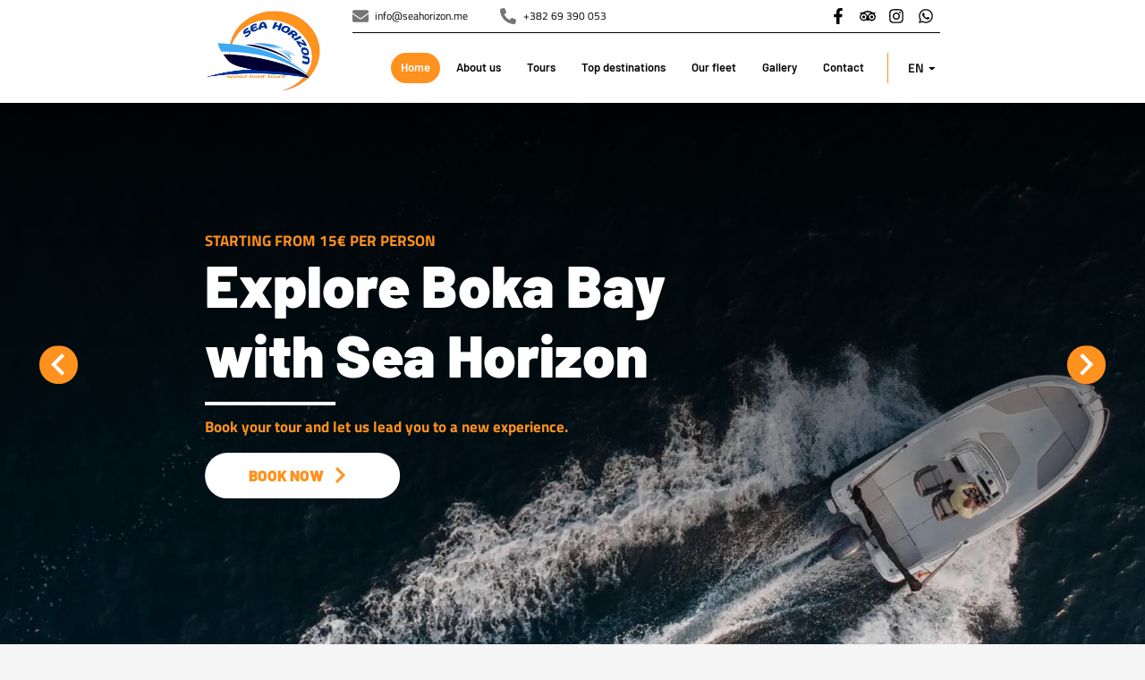

--- FILE ---
content_type: text/html; charset=UTF-8
request_url: https://seahorizon.me/
body_size: 47504
content:
 <!DOCTYPE html>
<html lang="en">

<head>
	
<meta charset="utf-8">
<meta name="viewport" content="width=device-width, initial-scale=1.0">
<meta name="title" content="Sea Horizon | Explore Boka Bay" />
<meta name="description" content="Sea Horizon is local company offering speed boat tours all over Boka Bay. Take a look on our tours  and remember: when you are in Montenegro, speed boat tour is "must see". We call you to take this tour with us." />
<meta name="author" content="Sea Horizon | Explore Boka Bay" />
<meta name="keywords" content="Sea Horizon | Explore Boka Bay" />

<meta property="og:title" content="Sea Horizon | Explore Boka Bay" />
<meta property="og:description" content="Sea Horizon is local company offering speed boat tours all over Boka Bay. Take a look on our tours  and remember: when you are in Montenegro, speed boat tour is "must see". We call you to take this tour with us." />
<meta property="og:image" content="https://seahorizon.me/theme/images/sea-horizon-logo.png" />
<meta property="og:url" content="https://seahorizon.me/" />
<meta property="og:type" content="website" />

<title>Sea Horizon | Explore Boka Bay</title>

	<link rel="canonical" href="https://seahorizon.me/">
<!-- <link rel="stylesheet" href="https://seahorizon.me/theme/css/main.css?v=3"> -->
<link rel="stylesheet" href="https://seahorizon.me/theme/css/main.min.css?v=5">
<link rel="stylesheet" href="https://seahorizon.me/theme/css/bootstrap/bootstrap.min.css">
<script src="https://seahorizon.me/theme/js/tiny-slider-min.js"></script>
<link rel="stylesheet" href="https://seahorizon.me/theme/css/baguetteBox.min.css" />


<!-- <link rel="stylesheet" href="https://use.fontawesome.com/releases/v5.8.1/css/all.css" integrity="sha384-50oBUHEmvpQ+1lW4y57PTFmhCaXp0ML5d60M1M7uH2+nqUivzIebhndOJK28anvf" crossorigin="anonymous"> -->
<!-- <link rel="stylesheet" href="https://seahorizon.me/theme/css/jquery.fancybox.min.css"> -->

<!-- <script src="https://www.google.com/recaptcha/api.js" async defer></script> -->

<link rel="apple-touch-icon" sizes="180x180" href="https://seahorizon.me/apple-touch-icon.png">
<link rel="icon" type="image/png" sizes="32x32" href="https://seahorizon.me/favicon-32x32.png">
<link rel="icon" type="image/png" sizes="16x16" href="https://seahorizon.me/favicon-16x16.png">
<link rel="shortcut icon" href="https://seahorizon.me/favicon.ico" type="image/x-icon">
<link rel="icon" href="https://seahorizon.me/favicon.ico" type="image/x-icon">
<!-- <link rel="manifest" href=https://seahorizon.me/site.webmanifest"> -->
<link rel="mask-icon" href="https://seahorizon.me/safari-pinned-tab.svg" color="#5bbad5">
<meta name="msapplication-TileColor" content="#da532c">
<meta name="theme-color" content="#ffffff">

<meta property="og:image" content="https://seahorizon.me/og-image.jpg">
<meta property="og:image:width" content="536">
<meta property="og:image:height" content="804">
<meta property="og:title" content="Sea Horizon | Explore Boka Bay">
<meta property="og:description" content="Sea Horizon is local company offering speed boat tours all over Boka Bay. Take a look on our tours  and remember: when you are in Montenegro, speed boat tour is "must see". We call you to take this tour with us.">
<!-- <meta property="og:url" content="http://example.com"> -->

<!-- <script src="//code.jivosite.com/widget.js" jv-id="BW9sAKbt28" async></script> -->

<!-- <script src="https://seahorizon.me/theme/js/app.js" defer></script> -->


<!-- Google Tag Manager -->
<script>
	(function(w, d, s, l, i) {
		w[l] = w[l] || [];
		w[l].push({
			'gtm.start': new Date().getTime(),
			event: 'gtm.js'
		});
		var f = d.getElementsByTagName(s)[0],
			j = d.createElement(s),
			dl = l != 'dataLayer' ? '&l=' + l : '';
		j.async = true;
		j.src =
			'https://www.googletagmanager.com/gtm.js?id=' + i + dl;
		f.parentNode.insertBefore(j, f);
	})(window, document, 'script', 'dataLayer', 'GTM-N2LNXDH');
</script>
<!-- End Google Tag Manager -->


<script src="https://www.google.com/recaptcha/api.js" async defer></script>	</head>

<body>

	<!-- Google Tag Manager (noscript) -->
	<noscript><iframe src="https://www.googletagmanager.com/ns.html?id=GTM-N2LNXDH" height="0" width="0" style="display:none;visibility:hidden"></iframe></noscript>
	<!-- End Google Tag Manager (noscript) -->

	
<div class="container-fluid menu">

	<nav class="navbar navbar-expand-lg navbar-mobile-bg fixed-top">

		<div class="container navbar-collapse-bg custom-navbar">

			<div class="mobile-bar d-flex align-items-center">

				<a class="navbar-brand" href="https://seahorizon.me/">
					<!-- <img src="https://seahorizon.me/theme/images/sea-horizon-logo.png" class="logo-img" alt="Sea Horizon Logo"> -->
					<picture>
						<source srcset="https://seahorizon.me/theme/images/sea-horizon-logo.webp" class="logo-img" type="image/webp">
						<source srcset="https://seahorizon.me/theme/images/sea-horizon-logo.png" class="logo-img" type="image/jpeg">
						<img src="https://seahorizon.me/theme/images/sea-horizon-logo.png" height="150" width="200" class="logo-img" alt="Sea Horizon Logo">
					</picture>
				</a>

				<div class="mobile-bar-icons">

					<div class="d-flex flex-row align-items-center">

						<div class="toggle-language d-h mr-30">
							<div class="selected language-container">
								EN							</div>
							<a href="https://seahorizon.me/me/" class="option language-container">
								ME							</a>
						</div>

						<button class="navbar-toggler" type="button" data-toggle="collapse" data-target="#navbarSupportedContent" aria-controls="navbarSupportedContent" aria-expanded="false" aria-label="Toggle navigation">

							<div class="hamburger hamburger--spin">
								<div class="hamburger-box">
									<div class="hamburger-inner"></div>
								</div>
							</div>

						</button>

					</div>

				</div>

			</div>

			<div class="collapse navbar-collapse" id="navbarSupportedContent">

				<div class="d-flex flex-column w-100 navbar-nav-container">

					<div class="navbar-nav navbar-nav-top m-h ml-auto">

						<ul>
							<li>
								<div class="top-info">
									<div class="icon-container">
										<svg aria-hidden="true" focusable="false" data-prefix="fas" data-icon="envelope" class="svg-inline--fa fa-envelope fa-w-16" role="img" xmlns="http://www.w3.org/2000/svg" viewBox="0 0 512 512">
											<path fill="currentColor" d="M502.3 190.8c3.9-3.1 9.7-.2 9.7 4.7V400c0 26.5-21.5 48-48 48H48c-26.5 0-48-21.5-48-48V195.6c0-5 5.7-7.8 9.7-4.7 22.4 17.4 52.1 39.5 154.1 113.6 21.1 15.4 56.7 47.8 92.2 47.6 35.7.3 72-32.8 92.3-47.6 102-74.1 131.6-96.3 154-113.7zM256 320c23.2.4 56.6-29.2 73.4-41.4 132.7-96.3 142.8-104.7 173.4-128.7 5.8-4.5 9.2-11.5 9.2-18.9v-19c0-26.5-21.5-48-48-48H48C21.5 64 0 85.5 0 112v19c0 7.4 3.4 14.3 9.2 18.9 30.6 23.9 40.7 32.4 173.4 128.7 16.8 12.2 50.2 41.8 73.4 41.4z">
											</path>
										</svg>
									</div>
									<a href="mailto:info@seahorizon.me" target="_blank">
										info@seahorizon.me									</a>
								</div>
							</li>

							<li>
								<div class="top-info">
									<div class="icon-container">
										<svg aria-hidden="true" focusable="false" data-prefix="fas" data-icon="phone-alt" class="svg-inline--fa fa-phone-alt fa-w-16" role="img" xmlns="http://www.w3.org/2000/svg" viewBox="0 0 512 512">
											<path fill="currentColor" d="M497.39 361.8l-112-48a24 24 0 0 0-28 6.9l-49.6 60.6A370.66 370.66 0 0 1 130.6 204.11l60.6-49.6a23.94 23.94 0 0 0 6.9-28l-48-112A24.16 24.16 0 0 0 122.6.61l-104 24A24 24 0 0 0 0 48c0 256.5 207.9 464 464 464a24 24 0 0 0 23.4-18.6l24-104a24.29 24.29 0 0 0-14.01-27.6z">
											</path>
										</svg>
									</div>
									<a href="tel:+382 69 390 053" target="_blank" rel="noreferrer noopener">
										+382 69 390 053									</a>
								</div>
							</li>
						</ul>


						<div class="icons-container">
															<a href="https://www.facebook.com/SeaHorizonKotor/" target="_blank">
									<div class="icon fb-icon">
										<svg aria-hidden="true" focusable="false" data-prefix="fab" data-icon="facebook-f" class="svg-inline--fa fa-facebook-f fa-w-10" role="img" xmlns="http://www.w3.org/2000/svg" viewBox="0 0 320 512">
											<path fill="currentColor" d="M279.14 288l14.22-92.66h-88.91v-60.13c0-25.35 12.42-50.06 52.24-50.06h40.42V6.26S260.43 0 225.36 0c-73.22 0-121.08 44.38-121.08 124.72v70.62H22.89V288h81.39v224h100.17V288z">
											</path>
										</svg>
									</div>
								</a>
															<a href="https://www.tripadvisor.com/Attraction_Review-g295381-d17527090-Reviews-Sea_Horizon_Speed_Boat_Tours-Kotor_Kotor_Municipality.html" target="_blank">
									<div class="icon trip-icon">
										<svg aria-hidden="true" focusable="false" data-prefix="fab" data-icon="tripadvisor" class="svg-inline--fa fa-tripadvisor fa-w-18" role="img" xmlns="http://www.w3.org/2000/svg" viewBox="0 0 576 512">
											<path fill="currentColor" d="M528.91,178.82,576,127.58H471.66a326.11,326.11,0,0,0-367,0H0l47.09,51.24A143.911,143.911,0,0,0,241.86,390.73L288,440.93l46.11-50.17A143.94,143.94,0,0,0,575.88,285.18h-.03A143.56,143.56,0,0,0,528.91,178.82ZM144.06,382.57a97.39,97.39,0,1,1,97.39-97.39A97.39,97.39,0,0,1,144.06,382.57ZM288,282.37c0-64.09-46.62-119.08-108.09-142.59a281,281,0,0,1,216.17,0C334.61,163.3,288,218.29,288,282.37Zm143.88,100.2h-.01a97.405,97.405,0,1,1,.01,0ZM144.06,234.12h-.01a51.06,51.06,0,1,0,51.06,51.06v-.11A51,51,0,0,0,144.06,234.12Zm287.82,0a51.06,51.06,0,1,0,51.06,51.06A51.06,51.06,0,0,0,431.88,234.12Z">
											</path>
										</svg>
									</div>
								</a>
															<a href="https://www.instagram.com/speed_boat_tours/" target="_blank">
									<div class="icon instagram-icon">
										<svg aria-hidden="true" focusable="false" data-prefix="fab" data-icon="instagram" class="svg-inline--fa fa-instagram fa-w-14" role="img" xmlns="http://www.w3.org/2000/svg" viewBox="0 0 448 512">
											<path fill="currentColor" d="M224.1 141c-63.6 0-114.9 51.3-114.9 114.9s51.3 114.9 114.9 114.9S339 319.5 339 255.9 287.7 141 224.1 141zm0 189.6c-41.1 0-74.7-33.5-74.7-74.7s33.5-74.7 74.7-74.7 74.7 33.5 74.7 74.7-33.6 74.7-74.7 74.7zm146.4-194.3c0 14.9-12 26.8-26.8 26.8-14.9 0-26.8-12-26.8-26.8s12-26.8 26.8-26.8 26.8 12 26.8 26.8zm76.1 27.2c-1.7-35.9-9.9-67.7-36.2-93.9-26.2-26.2-58-34.4-93.9-36.2-37-2.1-147.9-2.1-184.9 0-35.8 1.7-67.6 9.9-93.9 36.1s-34.4 58-36.2 93.9c-2.1 37-2.1 147.9 0 184.9 1.7 35.9 9.9 67.7 36.2 93.9s58 34.4 93.9 36.2c37 2.1 147.9 2.1 184.9 0 35.9-1.7 67.7-9.9 93.9-36.2 26.2-26.2 34.4-58 36.2-93.9 2.1-37 2.1-147.8 0-184.8zM398.8 388c-7.8 19.6-22.9 34.7-42.6 42.6-29.5 11.7-99.5 9-132.1 9s-102.7 2.6-132.1-9c-19.6-7.8-34.7-22.9-42.6-42.6-11.7-29.5-9-99.5-9-132.1s-2.6-102.7 9-132.1c7.8-19.6 22.9-34.7 42.6-42.6 29.5-11.7 99.5-9 132.1-9s102.7-2.6 132.1 9c19.6 7.8 34.7 22.9 42.6 42.6 11.7 29.5 9 99.5 9 132.1s2.7 102.7-9 132.1z">
											</path>
										</svg>
									</div>
								</a>
															<a href="https://wa.me/+38269390053" target="_blank">
									<div class="icon whatsapp-icon">
										<svg aria-hidden="true" focusable="false" data-prefix="fab" data-icon="whatsapp" class="svg-inline--fa fa-whatsapp fa-w-14" role="img" xmlns="http://www.w3.org/2000/svg" viewBox="0 0 448 512">
											<path fill="currentColor" d="M380.9 97.1C339 55.1 283.2 32 223.9 32c-122.4 0-222 99.6-222 222 0 39.1 10.2 77.3 29.6 111L0 480l117.7-30.9c32.4 17.7 68.9 27 106.1 27h.1c122.3 0 224.1-99.6 224.1-222 0-59.3-25.2-115-67.1-157zm-157 341.6c-33.2 0-65.7-8.9-94-25.7l-6.7-4-69.8 18.3L72 359.2l-4.4-7c-18.5-29.4-28.2-63.3-28.2-98.2 0-101.7 82.8-184.5 184.6-184.5 49.3 0 95.6 19.2 130.4 54.1 34.8 34.9 56.2 81.2 56.1 130.5 0 101.8-84.9 184.6-186.6 184.6zm101.2-138.2c-5.5-2.8-32.8-16.2-37.9-18-5.1-1.9-8.8-2.8-12.5 2.8-3.7 5.6-14.3 18-17.6 21.8-3.2 3.7-6.5 4.2-12 1.4-32.6-16.3-54-29.1-75.5-66-5.7-9.8 5.7-9.1 16.3-30.3 1.8-3.7.9-6.9-.5-9.7-1.4-2.8-12.5-30.1-17.1-41.2-4.5-10.8-9.1-9.3-12.5-9.5-3.2-.2-6.9-.2-10.6-.2-3.7 0-9.7 1.4-14.8 6.9-5.1 5.6-19.4 19-19.4 46.3 0 27.3 19.9 53.7 22.6 57.4 2.8 3.7 39.1 59.7 94.8 83.8 35.2 15.2 49 16.5 66.6 13.9 10.7-1.6 32.8-13.4 37.4-26.4 4.6-13 4.6-24.1 3.2-26.4-1.3-2.5-5-3.9-10.5-6.6z">
											</path>
										</svg>
									</div>
								</a>
													</div>

					</div>

					<ul class="navbar-nav navbar-nav-main ml-auto">

													<li class="nav-item">
								<a class="nav-link
									 
									active" href="https://seahorizon.me/en/">

									Home
								</a>

							</li>
													<li class="nav-item">
								<a class="nav-link
									 
									" href="https://seahorizon.me/en/about-us/">

									About us
								</a>

							</li>
													<li class="nav-item">
								<a class="nav-link
									 
									" href="https://seahorizon.me/en/tours/">

									Tours
								</a>

							</li>
													<li class="nav-item">
								<a class="nav-link
									 
									" href="https://seahorizon.me/en/top-destinations/">

									Top destinations
								</a>

							</li>
													<li class="nav-item">
								<a class="nav-link
									 
									" href="https://seahorizon.me/en/our-fleet/">

									Our fleet
								</a>

							</li>
													<li class="nav-item">
								<a class="nav-link
									 
									" href="https://seahorizon.me/en/gallery/">

									Gallery
								</a>

							</li>
													<li class="nav-item">
								<a class="nav-link
									 
									" href="https://seahorizon.me/en/contact/">

									Contact
								</a>

							</li>
						
						<li class="nav-item separator">

						</li>

						<li class="nav-item m-h">

							<div class="toggle-language">
								<div class="selected language-container">
									EN								</div>
								<a href="https://seahorizon.me/me/" class="option language-container">
									ME								</a>
							</div>

						</li>

					</ul>

				</div>

			</div>

		</div>

	</nav>

</div>

<div class="slider-section">

	<div class="carousel-home" id="carousel-home">

		
			<div class="item">

				<div class="slider-bg">

					<!-- <img src="https://seahorizon.me/files/slideshow/1628116337-sea-horizon-main-img.jpg" alt=""> -->
					<picture>
						<source srcset="https://seahorizon.me/files/slideshow/webp/1628116337-sea-horizon-main-img.jpg.webp" type="image/webp">
						<source srcset="https://seahorizon.me/files/slideshow/1628116337-sea-horizon-main-img.jpg" type="image/jpeg">
						<img src="https://seahorizon.me/files/slideshow/1628116337-sea-horizon-main-img.jpg" height="800" width="1920" alt="Sea Horizon">
					</picture>

					<div class="container">

						<h3>Starting from 15€ per person</h3>
						<h2>Explore Boka Bay <br> with Sea Horizon</h2>
						<div class="white-line"></div>
						<h4>Book your tour and let us lead you to a new experience.</h4>

						<div class="link-white">
							<a href="https://seahorizon.me/en/tours/">
								<span>Book Now</span>
								<svg xmlns="http://www.w3.org/2000/svg" viewBox="0 0 24 24" fill="#ff911e" width="36px" height="36px">
									<path d="M0 0h24v24H0V0z" fill="none" />
									<path d="M8.59 16.59L13.17 12 8.59 7.41 10 6l6 6-6 6-1.41-1.41z" />
								</svg>
							</a>
						</div>

					</div>

				</div>

			</div>

		
			<div class="item">

				<div class="slider-bg">

					<!-- <img src="https://seahorizon.me/files/slideshow/1656258321-IMG_3626.jpg" alt=""> -->
					<picture>
						<source srcset="https://seahorizon.me/files/slideshow/webp/1656258321-IMG_3626.jpg.webp" type="image/webp">
						<source srcset="https://seahorizon.me/files/slideshow/1656258321-IMG_3626.jpg" type="image/jpeg">
						<img src="https://seahorizon.me/files/slideshow/1656258321-IMG_3626.jpg" height="800" width="1920" alt="Sea Horizon">
					</picture>

					<div class="container">

						<h3>Starting from 15€ per person</h3>
						<h2>Explore Boka Bay <br> with Sea Horizon</h2>
						<div class="white-line"></div>
						<h4>Book your tour and let us lead you to a new experience.</h4>

						<div class="link-white">
							<a href="https://seahorizon.me/en/tours/">
								<span>Book Now</span>
								<svg xmlns="http://www.w3.org/2000/svg" viewBox="0 0 24 24" fill="#ff911e" width="36px" height="36px">
									<path d="M0 0h24v24H0V0z" fill="none" />
									<path d="M8.59 16.59L13.17 12 8.59 7.41 10 6l6 6-6 6-1.41-1.41z" />
								</svg>
							</a>
						</div>

					</div>

				</div>

			</div>

		
			<div class="item">

				<div class="slider-bg">

					<!-- <img src="https://seahorizon.me/files/slideshow/1656258360-a1_a3-Edit.jpg" alt=""> -->
					<picture>
						<source srcset="https://seahorizon.me/files/slideshow/webp/1656258360-a1_a3-Edit.jpg.webp" type="image/webp">
						<source srcset="https://seahorizon.me/files/slideshow/1656258360-a1_a3-Edit.jpg" type="image/jpeg">
						<img src="https://seahorizon.me/files/slideshow/1656258360-a1_a3-Edit.jpg" height="800" width="1920" alt="Sea Horizon">
					</picture>

					<div class="container">

						<h3>Starting from 15€ per person</h3>
						<h2>Explore Boka Bay <br> with Sea Horizon</h2>
						<div class="white-line"></div>
						<h4>Book your tour and let us lead you to a new experience.</h4>

						<div class="link-white">
							<a href="https://seahorizon.me/en/tours/">
								<span>Book Now</span>
								<svg xmlns="http://www.w3.org/2000/svg" viewBox="0 0 24 24" fill="#ff911e" width="36px" height="36px">
									<path d="M0 0h24v24H0V0z" fill="none" />
									<path d="M8.59 16.59L13.17 12 8.59 7.41 10 6l6 6-6 6-1.41-1.41z" />
								</svg>
							</a>
						</div>

					</div>

				</div>

			</div>

		
			<div class="item">

				<div class="slider-bg">

					<!-- <img src="https://seahorizon.me/files/slideshow/1656258407-NN5D6227-Edit1.jpg" alt=""> -->
					<picture>
						<source srcset="https://seahorizon.me/files/slideshow/webp/1656258407-NN5D6227-Edit1.jpg.webp" type="image/webp">
						<source srcset="https://seahorizon.me/files/slideshow/1656258407-NN5D6227-Edit1.jpg" type="image/jpeg">
						<img src="https://seahorizon.me/files/slideshow/1656258407-NN5D6227-Edit1.jpg" height="800" width="1920" alt="Sea Horizon">
					</picture>

					<div class="container">

						<h3>Starting from 15€ per person</h3>
						<h2>Explore Boka Bay <br> with Sea Horizon</h2>
						<div class="white-line"></div>
						<h4>Book your tour and let us lead you to a new experience.</h4>

						<div class="link-white">
							<a href="https://seahorizon.me/en/tours/">
								<span>Book Now</span>
								<svg xmlns="http://www.w3.org/2000/svg" viewBox="0 0 24 24" fill="#ff911e" width="36px" height="36px">
									<path d="M0 0h24v24H0V0z" fill="none" />
									<path d="M8.59 16.59L13.17 12 8.59 7.41 10 6l6 6-6 6-1.41-1.41z" />
								</svg>
							</a>
						</div>

					</div>

				</div>

			</div>

		
	</div>

</div>
<!-- Modal - Video -->
<div class="modal fade" id="modal-video" tabindex="-1" role="dialog" aria-labelledby="modal-video-title" aria-hidden="true">
	<div class="modal-dialog modal-dialog-centered" role="document">
		<div class="modal-content">
			<div class="modal-body">
				<div class="embed-responsive embed-responsive-16by9">
					<iframe class="embed-responsive-item" id="ytplayer" src="https://www.youtube.com/embed/3kC_qcEfTgA" frameborder="0" allow="accelerometer; autoplay; clipboard-write; encrypted-media; gyroscope; picture-in-picture" allowfullscreen>
					</iframe>
				</div>
			</div>
		</div>
	</div>
</div>

<section class="speed-boat-tours-section">

	<div class="container">

		<div class="content">

			<h4>Speed boat tours</h4>
			<h1>Explore Boka Bay with Sea Horizon</h1>
			<p>
				Sea Horizon is local company offering speed boat tours all over Boka Bay. If you wish to explore Montenegrin coast on completely 
	different way, contact us, book your tour and let us lead you through a new experience. Choose one of our top tours, or find out 
	more offers in our Tours site.			</p>

		</div>

	</div>

</section>

<section class="offer-section">

	<div class="container">

		<h4>What we offer</h4>
		<h2>Our Most Popular Tours</h2>

		<div class="carousel-offer">

			
				<div class="item">

					<div class="offer-card">

						<div class="img-container">
							<!-- <img src="https://seahorizon.me/files/images/1629277231-IMG-20191003-WA0000v2-min.jpg" alt=""> -->
							<picture>
								<source srcset="https://seahorizon.me/files/images/webp/1629277231-IMG-20191003-WA0000v2-min.jpg.webp" type="image/webp">
								<source srcset="https://seahorizon.me/files/images/1629277231-IMG-20191003-WA0000v2-min.jpg" type="image/jpeg">
								<img src="https://seahorizon.me/files/images/1629277231-IMG-20191003-WA0000v2-min.jpg" height="180" width="330" alt="Sea Horizon - Blue Cave Group Tour">
							</picture>
													</div>

						<h3>Blue Cave Group Tour</h3>

						<div class="desc">

							<p>Duration: 3h</p>
							<p class="route">Route: Kotor-Our Lady of the Rocks – Blue Cave – Mamula(panorama) – Old submarine tunnels – Kotor</p>
							<p class="tour-price">Price:
								
								
								
																	<strong>35&euro;</strong>
								
								/

								
								
									person*

								
								
							</p>
						</div>

						<div class="link-orange">
							
							<a href="https://seahorizon.me/en/tours/bluecavegrouptour/">
								<span>Book Now</span>
								<svg xmlns="http://www.w3.org/2000/svg" viewBox="0 0 24 24" fill="#ff911e" width="24px" height="24px">
									<path d="M0 0h24v24H0V0z" fill="none" />
									<path d="M8.59 16.59L13.17 12 8.59 7.41 10 6l6 6-6 6-1.41-1.41z" />
								</svg>
							</a>
						</div>

					</div>

				</div>

			
				<div class="item">

					<div class="offer-card">

						<div class="img-container">
							<!-- <img src="https://seahorizon.me/files/images/1629277607-NN5D2286-Edit-min.jpg" alt=""> -->
							<picture>
								<source srcset="https://seahorizon.me/files/images/webp/1629277607-NN5D2286-Edit-min.jpg.webp" type="image/webp">
								<source srcset="https://seahorizon.me/files/images/1629277607-NN5D2286-Edit-min.jpg" type="image/jpeg">
								<img src="https://seahorizon.me/files/images/1629277607-NN5D2286-Edit-min.jpg" height="180" width="330" alt="Sea Horizon - Personalized Private tours">
							</picture>
													</div>

						<h3>Personalized Private tours</h3>

						<div class="desc">

							<p>Duration: On Request</p>
							<p class="route">Route: On Request</p>
							<p class="tour-price">Price:
								
								
									from
								
								
																	<strong>70&euro;</strong>
								
								/

								
								
								
									tour*

								
							</p>
						</div>

						<div class="link-orange">
							
							<a href="https://seahorizon.me/en/custom-tours/personalizedprivatetours/">
								<span>Book Now</span>
								<svg xmlns="http://www.w3.org/2000/svg" viewBox="0 0 24 24" fill="#ff911e" width="24px" height="24px">
									<path d="M0 0h24v24H0V0z" fill="none" />
									<path d="M8.59 16.59L13.17 12 8.59 7.41 10 6l6 6-6 6-1.41-1.41z" />
								</svg>
							</a>
						</div>

					</div>

				</div>

			
				<div class="item">

					<div class="offer-card">

						<div class="img-container">
							<!-- <img src="https://seahorizon.me/files/images/1628168091-1623241869-Our Lady of the Rock and Perast - Slika 3-min (1).jpg" alt=""> -->
							<picture>
								<source srcset="https://seahorizon.me/files/images/webp/1628168091-1623241869-Our Lady of the Rock and Perast - Slika 3-min (1).jpg.webp" type="image/webp">
								<source srcset="https://seahorizon.me/files/images/1628168091-1623241869-Our Lady of the Rock and Perast - Slika 3-min (1).jpg" type="image/jpeg">
								<img src="https://seahorizon.me/files/images/1628168091-1623241869-Our Lady of the Rock and Perast - Slika 3-min (1).jpg" height="180" width="330" alt="Sea Horizon - Our Lady of the Rocks and Perast private tour ">
							</picture>
													</div>

						<h3>Our Lady of the Rocks and Perast private tour </h3>

						<div class="desc">

							<p>Duration: 1.5 hours</p>
							<p class="route">Route: Kotor-Our Lady of the Rocks Island- Perast- Kotor</p>
							<p class="tour-price">Price:
								
									from
								
								
								
																	<strong>100&euro;</strong>
								
								/

								
									tour*

								
								
								
							</p>
						</div>

						<div class="link-orange">
							
							<a href="https://seahorizon.me/en/private-tours/ourladyoftherocksandperastprivatetour/">
								<span>Book Now</span>
								<svg xmlns="http://www.w3.org/2000/svg" viewBox="0 0 24 24" fill="#ff911e" width="24px" height="24px">
									<path d="M0 0h24v24H0V0z" fill="none" />
									<path d="M8.59 16.59L13.17 12 8.59 7.41 10 6l6 6-6 6-1.41-1.41z" />
								</svg>
							</a>
						</div>

					</div>

				</div>

			
				<div class="item">

					<div class="offer-card">

						<div class="img-container">
							<!-- <img src="https://seahorizon.me/files/images/1629277801-IMG-20190427-WA0000-min.jpg" alt=""> -->
							<picture>
								<source srcset="https://seahorizon.me/files/images/webp/1629277801-IMG-20190427-WA0000-min.jpg.webp" type="image/webp">
								<source srcset="https://seahorizon.me/files/images/1629277801-IMG-20190427-WA0000-min.jpg" type="image/jpeg">
								<img src="https://seahorizon.me/files/images/1629277801-IMG-20190427-WA0000-min.jpg" height="180" width="330" alt="Sea Horizon - Blue Cave private tour ">
							</picture>
													</div>

						<h3>Blue Cave private tour </h3>

						<div class="desc">

							<p>Duration: 3 hours</p>
							<p class="route">Route: Kotor - Blue Cave - Old Submarine tunnel - Our Lady of the Rocks - Kotor</p>
							<p class="tour-price">Price:
								
									from
								
								
								
																	<strong>200&euro;</strong>
								
								/

								
									tour*

								
								
								
							</p>
						</div>

						<div class="link-orange">
							
							<a href="https://seahorizon.me/en/private-tours/bluecaveprivatetour/">
								<span>Book Now</span>
								<svg xmlns="http://www.w3.org/2000/svg" viewBox="0 0 24 24" fill="#ff911e" width="24px" height="24px">
									<path d="M0 0h24v24H0V0z" fill="none" />
									<path d="M8.59 16.59L13.17 12 8.59 7.41 10 6l6 6-6 6-1.41-1.41z" />
								</svg>
							</a>
						</div>

					</div>

				</div>

			
		</div>

	</div>

</section>

<section class="video-tour-section">
	<!-- <video src="" poster="https://seahorizon.me/theme/images/video-tour.jpg">
	</video> -->
	<!-- <img src="https://seahorizon.me/theme/images/video-tour.jpg" alt="Sea Horizon"> -->
	<picture>
		<source srcset="https://seahorizon.me/theme/images/video-tour.webp" type="image/webp">
		<source srcset="https://seahorizon.me/theme/images/video-tour.jpg" type="image/jpeg">
		<img src="https://seahorizon.me/theme/images/video-tour.jpg" height="480" width="1920" alt="Sea Horizon">
	</picture>
	<div class="layer">
		<div class="txt">
			<h4>Take A Video Tour</h4>
			<h2>Fun and Adventure Awaits</h2>
		</div>
		<div class="play-btn" data-toggle="modal" data-target="#modal-video">
			<svg aria-hidden="true" focusable="false" data-prefix="fas" data-icon="play-circle" class="svg-inline--fa fa-play-circle fa-w-16" role="img" xmlns="http://www.w3.org/2000/svg" viewBox="0 0 512 512">
				<path fill="currentColor" d="M256 8C119 8 8 119 8 256s111 248 248 248 248-111 248-248S393 8 256 8zm115.7 272l-176 101c-15.8 8.8-35.7-2.5-35.7-21V152c0-18.4 19.8-29.8 35.7-21l176 107c16.4 9.2 16.4 32.9 0 42z">
				</path>
			</svg>
		</div>
	</div>
</section>


<section class="get-in-touch-section  ">

	<div class="container">

		<div class="content">

			<h4>Speed boat tours</h4>
			<h2>Additional requests? GET IN TOUCH!</h2>
			<div class="icons-container">
									<a href="https://www.facebook.com/SeaHorizonKotor/" target="_blank" title="Facebook">
						<div class="icon fb-icon">
							<svg aria-hidden="true" focusable="false" data-prefix="fab" data-icon="facebook" class="svg-inline--fa fa-facebook fa-w-16" role="img" xmlns="http://www.w3.org/2000/svg" viewBox="0 0 512 512">
								<path fill="currentColor" d="M504 256C504 119 393 8 256 8S8 119 8 256c0 123.78 90.69 226.38 209.25 245V327.69h-63V256h63v-54.64c0-62.15 37-96.48 93.67-96.48 27.14 0 55.52 4.84 55.52 4.84v61h-31.28c-30.8 0-40.41 19.12-40.41 38.73V256h68.78l-11 71.69h-57.78V501C413.31 482.38 504 379.78 504 256z">
								</path>
							</svg>
						</div>
					</a>
									<a href="https://www.tripadvisor.com/Attraction_Review-g295381-d17527090-Reviews-Sea_Horizon_Speed_Boat_Tours-Kotor_Kotor_Municipality.html" target="_blank" title="TripAdvisor">
						<div class="icon trip-icon">
							<svg aria-hidden="true" focusable="false" data-prefix="fab" data-icon="tripadvisor" class="svg-inline--fa fa-tripadvisor fa-w-18" role="img" xmlns="http://www.w3.org/2000/svg" viewBox="0 0 576 512">
								<path fill="currentColor" d="M528.91,178.82,576,127.58H471.66a326.11,326.11,0,0,0-367,0H0l47.09,51.24A143.911,143.911,0,0,0,241.86,390.73L288,440.93l46.11-50.17A143.94,143.94,0,0,0,575.88,285.18h-.03A143.56,143.56,0,0,0,528.91,178.82ZM144.06,382.57a97.39,97.39,0,1,1,97.39-97.39A97.39,97.39,0,0,1,144.06,382.57ZM288,282.37c0-64.09-46.62-119.08-108.09-142.59a281,281,0,0,1,216.17,0C334.61,163.3,288,218.29,288,282.37Zm143.88,100.2h-.01a97.405,97.405,0,1,1,.01,0ZM144.06,234.12h-.01a51.06,51.06,0,1,0,51.06,51.06v-.11A51,51,0,0,0,144.06,234.12Zm287.82,0a51.06,51.06,0,1,0,51.06,51.06A51.06,51.06,0,0,0,431.88,234.12Z">
								</path>
							</svg>
						</div>
					</a>
									<a href="https://www.instagram.com/speed_boat_tours/" target="_blank" title="Instagram">
						<div class="icon instagram-icon">
							<!-- <img src="https://seahorizon.me/theme/images/instagram-logo.png" alt=""> -->
							<picture>
								<source srcset="https://seahorizon.me/theme/images/instagram-logo.webp" type="image/webp">
								<source srcset="https://seahorizon.me/theme/images/instagram-logo.png" type="image/jpeg">
								<img src="https://seahorizon.me/theme/images/instagram-logo.png" height="50" width="50" alt="Instagram">
							</picture>
						</div>
					</a>
									<a href="https://wa.me/+38269390053" target="_blank" title="WhatsApp">
						<div class="icon whatsapp-icon">
							<svg aria-hidden="true" focusable="false" data-prefix="fab" data-icon="whatsapp" class="svg-inline--fa fa-whatsapp fa-w-14" role="img" xmlns="http://www.w3.org/2000/svg" viewBox="0 0 448 512">
								<path fill="currentColor" d="M380.9 97.1C339 55.1 283.2 32 223.9 32c-122.4 0-222 99.6-222 222 0 39.1 10.2 77.3 29.6 111L0 480l117.7-30.9c32.4 17.7 68.9 27 106.1 27h.1c122.3 0 224.1-99.6 224.1-222 0-59.3-25.2-115-67.1-157zm-157 341.6c-33.2 0-65.7-8.9-94-25.7l-6.7-4-69.8 18.3L72 359.2l-4.4-7c-18.5-29.4-28.2-63.3-28.2-98.2 0-101.7 82.8-184.5 184.6-184.5 49.3 0 95.6 19.2 130.4 54.1 34.8 34.9 56.2 81.2 56.1 130.5 0 101.8-84.9 184.6-186.6 184.6zm101.2-138.2c-5.5-2.8-32.8-16.2-37.9-18-5.1-1.9-8.8-2.8-12.5 2.8-3.7 5.6-14.3 18-17.6 21.8-3.2 3.7-6.5 4.2-12 1.4-32.6-16.3-54-29.1-75.5-66-5.7-9.8 5.7-9.1 16.3-30.3 1.8-3.7.9-6.9-.5-9.7-1.4-2.8-12.5-30.1-17.1-41.2-4.5-10.8-9.1-9.3-12.5-9.5-3.2-.2-6.9-.2-10.6-.2-3.7 0-9.7 1.4-14.8 6.9-5.1 5.6-19.4 19-19.4 46.3 0 27.3 19.9 53.7 22.6 57.4 2.8 3.7 39.1 59.7 94.8 83.8 35.2 15.2 49 16.5 66.6 13.9 10.7-1.6 32.8-13.4 37.4-26.4 4.6-13 4.6-24.1 3.2-26.4-1.3-2.5-5-3.9-10.5-6.6z">
								</path>
							</svg>
						</div>
					</a>
							</div>

		</div>

	</div>

</section>


<!-- <section class="reviews-section" style="background-image: url('https://seahorizon.me/theme/images/what-people-say.jpg');">
	<div class="layer">
		<div class="container">
			<h4>Tripadvisor</h4>
			<h2></h2>
			<div class="trip-icon">
				<svg aria-hidden="true" focusable="false" data-prefix="fab" data-icon="tripadvisor"
					class="svg-inline--fa fa-tripadvisor fa-w-18" role="img" xmlns="http://www.w3.org/2000/svg"
					viewBox="0 0 576 512">
					<path fill="currentColor"
						d="M528.91,178.82,576,127.58H471.66a326.11,326.11,0,0,0-367,0H0l47.09,51.24A143.911,143.911,0,0,0,241.86,390.73L288,440.93l46.11-50.17A143.94,143.94,0,0,0,575.88,285.18h-.03A143.56,143.56,0,0,0,528.91,178.82ZM144.06,382.57a97.39,97.39,0,1,1,97.39-97.39A97.39,97.39,0,0,1,144.06,382.57ZM288,282.37c0-64.09-46.62-119.08-108.09-142.59a281,281,0,0,1,216.17,0C334.61,163.3,288,218.29,288,282.37Zm143.88,100.2h-.01a97.405,97.405,0,1,1,.01,0ZM144.06,234.12h-.01a51.06,51.06,0,1,0,51.06,51.06v-.11A51,51,0,0,0,144.06,234.12Zm287.82,0a51.06,51.06,0,1,0,51.06,51.06A51.06,51.06,0,0,0,431.88,234.12Z">
					</path>
				</svg>
			</div>
			<div id="carousel-reviews" class="owl-carousel owl-theme">

				
			</div>
		</div>
	</div>
</section> -->



<section class="speed-boat-tours-section">

	<div class="container">

		<div class="content">

			<h4>Speed boat tours</h4>
			<h2>Our partner</h2>
			<p><a href="https://djurovicapartmani.com/">Djurovic Apartments</a>&nbsp;are situated in outskirts of Kotor named Prčanj, 4 km from Kotor Old Town. We offer seven apartments with free WiFi and free parking.</p>
		</div>

		<div class="carousel-partners gallery">

			
				<div class="item">

					<a href="https://seahorizon.me/files/images/1650365816-basta.jpg">
						<div class="gal-img">
							<!-- <img src="https://seahorizon.me/files/images/1650365816-basta.jpg" alt=""> -->
							<picture>
								<source srcset="https://seahorizon.me/files/images/webp/1650365816-basta.jpg.webp" type="image/webp">
								<source srcset="https://seahorizon.me/files/images/1650365816-basta.jpg" type="image/jpeg">
								<img src="https://seahorizon.me/files/images/1650365816-basta.jpg" height="200" width="370" alt="Our partner">
							</picture>
						</div>
					</a>

				</div>

			
				<div class="item">

					<a href="https://seahorizon.me/files/images/1650365822-IMG_7000.jpg">
						<div class="gal-img">
							<!-- <img src="https://seahorizon.me/files/images/1650365822-IMG_7000.jpg" alt=""> -->
							<picture>
								<source srcset="https://seahorizon.me/files/images/webp/1650365822-IMG_7000.jpg.webp" type="image/webp">
								<source srcset="https://seahorizon.me/files/images/1650365822-IMG_7000.jpg" type="image/jpeg">
								<img src="https://seahorizon.me/files/images/1650365822-IMG_7000.jpg" height="200" width="370" alt="Our partner">
							</picture>
						</div>
					</a>

				</div>

			
				<div class="item">

					<a href="https://seahorizon.me/files/images/1650365823-IMG_7015.jpg">
						<div class="gal-img">
							<!-- <img src="https://seahorizon.me/files/images/1650365823-IMG_7015.jpg" alt=""> -->
							<picture>
								<source srcset="https://seahorizon.me/files/images/webp/1650365823-IMG_7015.jpg.webp" type="image/webp">
								<source srcset="https://seahorizon.me/files/images/1650365823-IMG_7015.jpg" type="image/jpeg">
								<img src="https://seahorizon.me/files/images/1650365823-IMG_7015.jpg" height="200" width="370" alt="Our partner">
							</picture>
						</div>
					</a>

				</div>

			
				<div class="item">

					<a href="https://seahorizon.me/files/images/1650365823-IMG_7025.jpg">
						<div class="gal-img">
							<!-- <img src="https://seahorizon.me/files/images/1650365823-IMG_7025.jpg" alt=""> -->
							<picture>
								<source srcset="https://seahorizon.me/files/images/webp/1650365823-IMG_7025.jpg.webp" type="image/webp">
								<source srcset="https://seahorizon.me/files/images/1650365823-IMG_7025.jpg" type="image/jpeg">
								<img src="https://seahorizon.me/files/images/1650365823-IMG_7025.jpg" height="200" width="370" alt="Our partner">
							</picture>
						</div>
					</a>

				</div>

			
		</div>

	</div>

</section>	
	<div class="footer-section">

	<div class="container footer-info-container">

		<div class="row row-1">

			<div class="col-lg-3 col-md-6">

				<div class="left">

					<div class="logo-container">
						<!-- <img src="https://seahorizon.me/theme/images/sea-horizon-logo.png" alt="Sea Horizon Logo"> -->
						<picture>
							<source srcset="https://seahorizon.me/theme/images/sea-horizon-logo.webp" type="image/webp">
							<source srcset="https://seahorizon.me/theme/images/sea-horizon-logo.png" type="image/jpeg">
							<img src="https://seahorizon.me/theme/images/sea-horizon-logo.png" height="150" width="200" alt="Sea Horizon Logo">
						</picture>
					</div>

					<div class="icons-container">
													<a href="https://www.facebook.com/SeaHorizonKotor/" target="_blank">
								<div class="icon fb-icon">
									<svg aria-hidden="true" focusable="false" data-prefix="fab" data-icon="facebook-f" class="svg-inline--fa fa-facebook-f fa-w-10" role="img" xmlns="http://www.w3.org/2000/svg" viewBox="0 0 320 512">
										<path fill="currentColor" d="M279.14 288l14.22-92.66h-88.91v-60.13c0-25.35 12.42-50.06 52.24-50.06h40.42V6.26S260.43 0 225.36 0c-73.22 0-121.08 44.38-121.08 124.72v70.62H22.89V288h81.39v224h100.17V288z">
										</path>
									</svg>
								</div>
							</a>
													<a href="https://www.tripadvisor.com/Attraction_Review-g295381-d17527090-Reviews-Sea_Horizon_Speed_Boat_Tours-Kotor_Kotor_Municipality.html" target="_blank">
								<div class="icon trip-icon">
									<svg aria-hidden="true" focusable="false" data-prefix="fab" data-icon="tripadvisor" class="svg-inline--fa fa-tripadvisor fa-w-18" role="img" xmlns="http://www.w3.org/2000/svg" viewBox="0 0 576 512">
										<path fill="currentColor" d="M528.91,178.82,576,127.58H471.66a326.11,326.11,0,0,0-367,0H0l47.09,51.24A143.911,143.911,0,0,0,241.86,390.73L288,440.93l46.11-50.17A143.94,143.94,0,0,0,575.88,285.18h-.03A143.56,143.56,0,0,0,528.91,178.82ZM144.06,382.57a97.39,97.39,0,1,1,97.39-97.39A97.39,97.39,0,0,1,144.06,382.57ZM288,282.37c0-64.09-46.62-119.08-108.09-142.59a281,281,0,0,1,216.17,0C334.61,163.3,288,218.29,288,282.37Zm143.88,100.2h-.01a97.405,97.405,0,1,1,.01,0ZM144.06,234.12h-.01a51.06,51.06,0,1,0,51.06,51.06v-.11A51,51,0,0,0,144.06,234.12Zm287.82,0a51.06,51.06,0,1,0,51.06,51.06A51.06,51.06,0,0,0,431.88,234.12Z">
										</path>
									</svg>
								</div>
							</a>
													<a href="https://www.instagram.com/speed_boat_tours/" target="_blank">
								<div class="icon instagram-icon">
									<svg aria-hidden="true" focusable="false" data-prefix="fab" data-icon="instagram" class="svg-inline--fa fa-instagram fa-w-14" role="img" xmlns="http://www.w3.org/2000/svg" viewBox="0 0 448 512">
										<path fill="currentColor" d="M224.1 141c-63.6 0-114.9 51.3-114.9 114.9s51.3 114.9 114.9 114.9S339 319.5 339 255.9 287.7 141 224.1 141zm0 189.6c-41.1 0-74.7-33.5-74.7-74.7s33.5-74.7 74.7-74.7 74.7 33.5 74.7 74.7-33.6 74.7-74.7 74.7zm146.4-194.3c0 14.9-12 26.8-26.8 26.8-14.9 0-26.8-12-26.8-26.8s12-26.8 26.8-26.8 26.8 12 26.8 26.8zm76.1 27.2c-1.7-35.9-9.9-67.7-36.2-93.9-26.2-26.2-58-34.4-93.9-36.2-37-2.1-147.9-2.1-184.9 0-35.8 1.7-67.6 9.9-93.9 36.1s-34.4 58-36.2 93.9c-2.1 37-2.1 147.9 0 184.9 1.7 35.9 9.9 67.7 36.2 93.9s58 34.4 93.9 36.2c37 2.1 147.9 2.1 184.9 0 35.9-1.7 67.7-9.9 93.9-36.2 26.2-26.2 34.4-58 36.2-93.9 2.1-37 2.1-147.8 0-184.8zM398.8 388c-7.8 19.6-22.9 34.7-42.6 42.6-29.5 11.7-99.5 9-132.1 9s-102.7 2.6-132.1-9c-19.6-7.8-34.7-22.9-42.6-42.6-11.7-29.5-9-99.5-9-132.1s-2.6-102.7 9-132.1c7.8-19.6 22.9-34.7 42.6-42.6 29.5-11.7 99.5-9 132.1-9s102.7-2.6 132.1 9c19.6 7.8 34.7 22.9 42.6 42.6 11.7 29.5 9 99.5 9 132.1s2.7 102.7-9 132.1z">
										</path>
									</svg>
								</div>
							</a>
													<a href="https://wa.me/+38269390053" target="_blank">
								<div class="icon whatsapp-icon">
									<svg aria-hidden="true" focusable="false" data-prefix="fab" data-icon="whatsapp" class="svg-inline--fa fa-whatsapp fa-w-14" role="img" xmlns="http://www.w3.org/2000/svg" viewBox="0 0 448 512">
										<path fill="currentColor" d="M380.9 97.1C339 55.1 283.2 32 223.9 32c-122.4 0-222 99.6-222 222 0 39.1 10.2 77.3 29.6 111L0 480l117.7-30.9c32.4 17.7 68.9 27 106.1 27h.1c122.3 0 224.1-99.6 224.1-222 0-59.3-25.2-115-67.1-157zm-157 341.6c-33.2 0-65.7-8.9-94-25.7l-6.7-4-69.8 18.3L72 359.2l-4.4-7c-18.5-29.4-28.2-63.3-28.2-98.2 0-101.7 82.8-184.5 184.6-184.5 49.3 0 95.6 19.2 130.4 54.1 34.8 34.9 56.2 81.2 56.1 130.5 0 101.8-84.9 184.6-186.6 184.6zm101.2-138.2c-5.5-2.8-32.8-16.2-37.9-18-5.1-1.9-8.8-2.8-12.5 2.8-3.7 5.6-14.3 18-17.6 21.8-3.2 3.7-6.5 4.2-12 1.4-32.6-16.3-54-29.1-75.5-66-5.7-9.8 5.7-9.1 16.3-30.3 1.8-3.7.9-6.9-.5-9.7-1.4-2.8-12.5-30.1-17.1-41.2-4.5-10.8-9.1-9.3-12.5-9.5-3.2-.2-6.9-.2-10.6-.2-3.7 0-9.7 1.4-14.8 6.9-5.1 5.6-19.4 19-19.4 46.3 0 27.3 19.9 53.7 22.6 57.4 2.8 3.7 39.1 59.7 94.8 83.8 35.2 15.2 49 16.5 66.6 13.9 10.7-1.6 32.8-13.4 37.4-26.4 4.6-13 4.6-24.1 3.2-26.4-1.3-2.5-5-3.9-10.5-6.6z">
										</path>
									</svg>
								</div>
							</a>
											</div>

				</div>

			</div>

			<div class="col-lg-4 col-md-6">

				<div class="trip-advisor">
					<!-- <div id="TA_excellent476" class="TA_excellent">
						<ul id="9plnhYl76u" class="TA_links b4V7Ha"><li id="nDYQ2R2a" class="DHlabIs1QK"><a target="_blank" href="https://www.tripadvisor.com/Attraction_Review-g295381-d17527090-Reviews-Sea_Horizon_Speed_Boat_Tours-Kotor_Kotor_Municipality.html"><img src="https://static.tacdn.com/img2/brand_refresh/Tripadvisor_lockup_horizontal_secondary_registered.svg" alt="TripAdvisor" class="widEXCIMG" id="CDSWIDEXCLOGO"/></a></li></ul></div>
						<script async src="https://www.jscache.com/wejs?wtype=excellent&amp;uniq=476&amp;locationId=17527090&amp;lang=en_US&amp;display_version=2" data-loadtrk onload="this.loadtrk=true"></script> -->
				</div>

			</div>

			<div class="col-lg-5 col-12">

				<div class="right">

					<p>Contact Us</p>
					<ul>
						<li>
							<span><b>Phone/Viber/WhatsApp:</b></span>
							<a href="tel:+382 69 390 053">
								+382 69 390 053							</a>
						</li>
						<li>
							<span><b>Email:</b></span>
							<a href="mailto:info@seahorizon.me">
								info@seahorizon.me							</a>
						</li>
						<li>
							<span><b>Address:</b></span>
							<a href="https://g.page/SeaHorizon?share" target="_blank">
								Park Slobode, Kotor 85330, Montenegro
							</a>
						</li>
					</ul>

				</div>

			</div>

		</div>

	</div>

	<div class="bottom-bar">

		<div class="container">

			<div class="row">

				<div class="col-lg-6 col-md-6">

					<div class="copyright">
						<span>Copyright &copy; 2020 <a href="https://www.webcenter.me/" target="_blank">Web
								Center</a>. All
							Rights Reserved.</span>
					</div>

				</div>

				<div class="col-lg-6 col-md-6">

					<div class="photo-by">
						<span>Photo by <a href="https://www.nebojsanisic.com/" target="_blank">nebojsanisic.com</a></span>
					</div>

				</div>

			</div>

		</div>

	</div>

</div>	<script src="https://seahorizon.me/theme/js/jquery.min.js"></script>
		<script>
  const homeCarousel = document.querySelector(".carousel-home");
  if (homeCarousel != null) {
    var slider = tns({
      container: ".carousel-home",
      items: 1,
      autoplay: true,
      gutter: 0,
      mouseDrag: true,
      nav: false,
      controls: false,
      loop: true,
      autoplayButtonOutput: false,
      responsive: {
        991: {
          nav: false,
          controls: true,
        },
        0: {
          nav: true
        }
      },
    });
  }
</script>
<script>
  const partnersCarousel = document.querySelector(".carousel-partners");
  if (partnersCarousel != null) {
    var slider = tns({
      container: ".carousel-partners",
      // items: 1,
      autoplay: true,
      gutter: 10,
      mouseDrag: true,
      nav: true,
      controls: false,
      loop: true,
      autoplayButtonOutput: false,
      responsive: {
        0: {
          items: 1,
        },
        576: {
          items: 2,
        },
        767: {
          items: 3,
        },
        991: {
          items: 3,
        },
        1200: {
          items: 3,
        }
      },
    });
  }
</script>
<script>
  const offerCarousel = document.querySelector(".carousel-offer");
  if (offerCarousel != null) {
    var slider = tns({
      container: ".carousel-offer",
      // items: 1,
      autoplay: true,
      gutter: 10,
      mouseDrag: true,
      nav: true,
      controls: false,
      loop: true,
      autoplayButtonOutput: false,
      responsive: {
        0: {
          items: 1,
        },
        576: {
          items: 2,
        },
        767: {
          items: 3,
        },
        991: {
          items: 3,
        },
        1200: {
          items: 3,
        }
      },
    });
  }
</script>

<script src="https://seahorizon.me/theme/js/bootstrap/bootstrap.min.js"></script>
<script src="https://seahorizon.me/theme/js/script.js"></script>
<script src="https://seahorizon.me/theme/js/baguetteBox.min.js"></script>
<script>
  baguetteBox.run(".gallery");
</script>
<script>
  $("#person_num").change(function() {
    $("#tour_duration").removeClass("d-none");
    $("#duration").val("").change();
  });
  $(window).bind("pagehide", function() {
    $("select").val("").change();
  });
</script>
<script>
  $("#person_num_tour").change(function() {
    $("#kids_select").removeClass("d-none");
  });
  $(window).bind("pagehide", function() {
    $("select").val("").change();
  });
</script>




<script>
  $(document).ready(function() {
    $(".pick-input-date-a").prop('readonly', false);

    $(".pick-input-date-a").click(function() {
      $(".pick-input-date-a").prop('readonly', true);
    });

    $(".pick-input-date-a").change(function() {
      $(".pick-input-date-a").prop('readonly', true);
    });
  });
</script>



<script>
  function senddata() {

    var formdata = jQuery("#reservationConfirmation").serialize();
    var decoded = decodeURIComponent(formdata);
    var strip = decoded.replace(/[\[\]]/g, "_");

    var formdata2 = "&udf1=" + $("#udf1").val() + "&udf2=" + $("#udf2").val() + "&udf3=" + $("#udf3").val() + "&udf5=" + $("#udf5").val();
    var strip2 = formdata2.replace(/[\[\]]/g, "_");

    strip = strip + strip2;

    // console.log(formdata);
    // console.log(decoded);
    // console.log(strip2);
    // console.log(strip);

    jQuery.ajax({
      type: "POST",
      url: '/payment/payment-init.php',
      data: strip,
      success: function(data) {
        $('#reservationConfirmation').removeAttr('onsubmit');
        $('#reservationConfirmation').submit();
        // $("#test-response").html(data);
      },
    });
    return false;
  }
</script>


<script>
  // $(document).ready(function() {
  // $('#reservationConfirmation').submit(function(event) {
  //     var formdata = jQuery("#reservationConfirmation").serialize();

  //     var decoded = decodeURIComponent(formdata);
  //     var strip = decoded.replace(/[\[\]]/g, "_");
  //     console.log(formdata);
  //     console.log(decoded);
  //     console.log(strip);
  //      jQuery.ajax({
  //           type: "POST",
  //           url: '/payment/payment-init.php',
  //           data: strip,
  //           success: function (data) {
  //               $('#reservationConfirmation').removeAttr('onsubmit');
  //               // $("#test-response").html(data);
  //               // $('#reservationConfirmation').submit();

  //           }
  //       });
  //       return false;
  // });

  // });
</script></body>

</html>

--- FILE ---
content_type: text/css
request_url: https://seahorizon.me/theme/css/main.min.css?v=5
body_size: 107152
content:
.link-white a,details,main{display:block}button,hr,input{overflow:visible}progress,sub,sup{vertical-align:baseline}#modal-kontakt .modal-header .title-container,.footer-section .bottom-bar .container,.get-in-touch-section,.p-r,body,sub,sup{position:relative}.center-a-h,.center-r-h{-webkit-transform:translateX(-50%)}.flex-column,.flex-row{-webkit-box-direction:normal!important}body,html{overflow-x:hidden;min-height:100%}.hamburger,.tab-orange,.video-tour-section .play-btn{cursor:pointer}html{line-height:1.15;-webkit-text-size-adjust:100%}h1{font-size:2em;margin:.67em 0}hr{-webkit-box-sizing:content-box;box-sizing:content-box;height:0}[type=checkbox],[type=radio],legend{-webkit-box-sizing:border-box;padding:0}code,kbd,pre,samp{font-family:monospace,monospace;font-size:1em}a{background-color:transparent;text-decoration:none}abbr[title]{border-bottom:none;text-decoration:underline;-webkit-text-decoration:underline dotted;text-decoration:underline dotted}b,strong{font-weight:bolder}small{font-size:80%}sub,sup{font-size:75%;line-height:0}sub{bottom:-.25em}sup{top:-.5em}img{border-style:none}button,input,optgroup,select,textarea{font-family:inherit;font-size:100%;line-height:1.15;margin:0}.clearfix,textarea{overflow:auto}button,select{text-transform:none}[type=button],[type=reset],[type=submit],button{-webkit-appearance:button}[type=button]::-moz-focus-inner,[type=reset]::-moz-focus-inner,[type=submit]::-moz-focus-inner,button::-moz-focus-inner{border-style:none;padding:0}[type=button]:-moz-focusring,[type=reset]:-moz-focusring,[type=submit]:-moz-focusring,button:-moz-focusring{outline:ButtonText dotted 1px}fieldset{padding:.35em .75em .625em}legend{box-sizing:border-box;color:inherit;display:table;max-width:100%;white-space:normal}[type=checkbox],[type=radio]{box-sizing:border-box}[type=number]::-webkit-inner-spin-button,[type=number]::-webkit-outer-spin-button{height:auto}[type=search]{-webkit-appearance:textfield;outline-offset:-2px}[type=search]::-webkit-search-decoration{-webkit-appearance:none}::-webkit-file-upload-button{-webkit-appearance:button;font:inherit}summary{display:list-item}.logo-img-white,[hidden],template{display:none}html{-webkit-box-sizing:border-box;box-sizing:border-box;-ms-overflow-style:scrollbar}::-moz-selection{color:#fff;background:#003e6c}::selection{color:#fff;background:#003e6c}body{margin:0;color:#434343;font-weight:400;line-height:1.5;font-family:'Titillium Web',sans-serif!important;padding-right:0!important;background-color:#f5f5f5!important}.link-white a,.navbar .navbar-nav .nav-item .nav-link,h2{font-family:Barlow,sans-serif!important}body.noScroll,html.no-scroll-m{overflow:hidden}.clearfix{clear:both}.clearfix::after{content:"";clear:both;display:table}.p-a{position:absolute}.p-f{position:fixed}.top-0{top:0}.top-10{top:10%}.top-20{top:20%}.top-30{top:30%}.top-40{top:40%}.top-50{top:50%}.bottom-10{bottom:10%}.bottom-20{bottom:20%}.bottom-30{bottom:30%}.bottom-40{bottom:40%}.bottom-50{bottom:50%}.left-0{left:0}.left-50{left:50%}.right-0{right:0}.right-50{right:50%}.about-us-desc .txt,.text-left{text-align:left}.offer-section,.text-center{text-align:center}.text-right{text-align:right}.mx-auto{margin:0 auto}.center-r-h{position:relative;left:50%;transform:translateX(-50%)}.center-a-h{position:absolute;left:50%;transform:translateX(-50%)}.center-f-h{position:fixed;left:50%;-webkit-transform:translateX(-50%);transform:translateX(-50%)}.center-a-v,.center-r-v{-webkit-transform:translateY(-50%);top:50%}.center-r-v{position:relative;transform:translateY(-50%)}.center-a-v{position:absolute;transform:translateY(-50%)}.center-f-v{position:fixed;top:50%;-webkit-transform:translateY(-50%);transform:translateY(-50%)}.center-a-b,.center-r-b{-webkit-transform:translate(-50%,-50%);left:50%;top:50%}.center-r-b{position:relative;transform:translate(-50%,-50%)}.center-a-b{position:absolute;transform:translate(-50%,-50%)}.center-f-b{position:fixed;top:50%;left:50%;-webkit-transform:translate(-50%,-50%);transform:translate(-50%,-50%)}.mt-5{margin-top:.5rem}.mt-10{margin-top:1rem}.mt-15{margin-top:1.5rem}.mt-20,.reservation .book-form{margin-top:2rem}.mt-25{margin-top:2.5rem}#carousel-partners,.carousel-gal,.gal-txt,.mt-30{margin-top:3rem}.mt-35{margin-top:3.5rem}.mt-40{margin-top:4rem}.mt-45{margin-top:4.5rem}.mt-50{margin-top:5rem}.mt-60{margin-top:6rem}.mt-70{margin-top:7rem}.mt-80{margin-top:8rem}.mt-90{margin-top:9rem}.mt-100{margin-top:10rem}.mr-5{margin-right:.5rem}.mr-10{margin-right:1rem}.mr-15{margin-right:1.5rem}.mr-20{margin-right:2rem}.mr-25{margin-right:2.5rem}.mr-30{margin-right:3rem}.mr-35{margin-right:3.5rem}.mr-40{margin-right:4rem}.mr-45{margin-right:4.5rem}.mr-50{margin-right:5rem}.mr-60{margin-right:6rem}.mr-80{margin-right:8rem}.mb-5{margin-bottom:.5rem}.mb-10{margin-bottom:1rem}.mb-15{margin-bottom:1.5rem}.about-us-desc h2,.contact-form h2,.get-in-touch-section h2,.mb-20{margin-bottom:2rem}.mb-25{margin-bottom:2.5rem}.footer-section .left .logo-container,.mb-30{margin-bottom:3rem}.mb-35{margin-bottom:3.5rem}.mb-40,.offer-section h2{margin-bottom:4rem}.mb-45{margin-bottom:4.5rem}.mb-50{margin-bottom:5rem}.mb-60,.top-destinations .txt{margin-bottom:6rem}.mb-70{margin-bottom:7rem}.mb-80{margin-bottom:8rem}.mb-90{margin-bottom:9rem}.mb-100{margin-bottom:10rem}.ml-5{margin-left:.5rem}.ml-10{margin-left:1rem}.ml-15{margin-left:1.5rem}.ml-20{margin-left:2rem}.ml-25{margin-left:2.5rem}.ml-30{margin-left:3rem}.ml-35{margin-left:3.5rem}.ml-40{margin-left:4rem}.ml-45{margin-left:4.5rem}.ml-50{margin-left:5rem}.my-5{margin-top:.5rem;margin-bottom:.5rem}.my-10{margin-top:1rem;margin-bottom:1rem}.my-15{margin-top:1.5rem;margin-bottom:1.5rem}.my-20{margin-top:2rem;margin-bottom:2rem}.my-25{margin-top:2.5rem;margin-bottom:2.5rem}.my-30{margin-top:3rem;margin-bottom:3rem}.my-35{margin-top:3.5rem;margin-bottom:3.5rem}.my-40{margin-top:4rem;margin-bottom:4rem}.my-50{margin-top:5rem;margin-bottom:5rem}.my-60{margin-top:6rem;margin-bottom:6rem}.my-70{margin-top:7rem;margin-bottom:7rem}.my-80{margin-top:8rem;margin-bottom:8rem}.mx-5{margin-left:.5rem;margin-right:.5rem}.mx-10{margin-left:1rem;margin-right:1rem}.get-in-touch-section .container .content .icons-container .icon,.mx-15{margin-left:1.5rem;margin-right:1.5rem}.mx-20{margin-left:2rem;margin-right:2rem}.mx-25{margin-left:2.5rem;margin-right:2.5rem}.mx-30{margin-left:3rem;margin-right:3rem}.mx-35{margin-left:3.5rem;margin-right:3.5rem}.mx-40{margin-left:4rem;margin-right:4rem}.mx-50{margin-left:5rem;margin-bottom:5rem}.container,.container-fluid{margin-right:auto;margin-left:auto}.pt-5{padding-top:.5rem}.pt-10{padding-top:1rem}.pt-15{padding-top:1.5rem}.pt-20{padding-top:2rem}.pt-25{padding-top:2.5rem}.pt-30{padding-top:3rem}.pt-35{padding-top:3.5rem}.pt-40{padding-top:4rem}.pt-45{padding-top:4.5rem}.pt-50{padding-top:5rem}.pr-5{padding-right:.5rem}.pr-10{padding-right:1rem}.pr-15{padding-right:1.5rem}.pr-20{padding-right:2rem}.pr-25{padding-right:2.5rem}.pr-30{padding-right:3rem}.pr-35{padding-right:3.5rem}.pr-40{padding-right:4rem}.pr-45{padding-right:4.5rem}.pr-50{padding-right:5rem}.pb-5{padding-bottom:.5rem}.pb-10{padding-bottom:1rem}.pb-15{padding-bottom:1.5rem}.pb-20{padding-bottom:2rem}.pb-25{padding-bottom:2.5rem}.pb-30{padding-bottom:3rem}.pb-35{padding-bottom:3.5rem}.pb-40{padding-bottom:4rem}.pb-45{padding-bottom:4.5rem}.pb-50{padding-bottom:5rem}.pl-5{padding-left:.5rem}.pl-10{padding-left:1rem}.pl-15{padding-left:1.5rem}.pl-20{padding-left:2rem}.pl-25{padding-left:2.5rem}.pl-30{padding-left:3rem}.pl-35{padding-left:3.5rem}.pl-40{padding-left:4rem}.pl-45{padding-left:4.5rem}.pl-50{padding-left:5rem}.pa-5{padding:.5rem}.pa-10{padding:1rem}.pa-15{padding:1.5rem}.pa-20{padding:2rem}.pa-25{padding:2.5rem}.pa-30{padding:3rem}.pa-35{padding:3.5rem}.pa-40{padding:4rem}.pa-45{padding:4.5rem}.pa-50{padding:5rem}.no-gutters>.col,.no-gutters>[class*=col-],.px-0{padding-right:0;padding-left:0}.py-5{padding-top:.5rem;padding-bottom:.5rem}.py-10{padding-top:1rem;padding-bottom:1rem}.py-15{padding-top:1.5rem;padding-bottom:1.5rem}.py-20{padding-top:2rem;padding-bottom:2rem}.py-25{padding-top:2.5rem;padding-bottom:2.5rem}.py-30{padding-top:3rem;padding-bottom:3rem}.py-35{padding-top:3.5rem;padding-bottom:3.5rem}.py-40{padding-top:4rem;padding-bottom:4rem}.py-45{padding-top:4.5rem;padding-bottom:4.5rem}.py-50{padding-top:5rem;padding-bottom:5rem}.px-5{padding-left:.5rem;padding-right:.5rem}.px-10{padding-left:1rem;padding-right:1rem}.px-15{padding-left:1.5rem;padding-right:1.5rem}.px-20{padding-left:2rem;padding-right:2rem}.px-25{padding-left:2.5rem;padding-right:2.5rem}.px-30{padding-left:3rem;padding-right:3rem}.px-35{padding-left:3.5rem;padding-right:3.5rem}.px-40{padding-left:4rem;padding-right:4rem}.px-45{padding-left:4.5rem;padding-right:4.5rem}.px-50{padding-left:5rem;padding-right:5rem}.br-r-1{border-radius:1px}.br-r-2{border-radius:2px}.br-r-3{border-radius:3px}.br-r-4{border-radius:4px}.br-r-5{border-radius:5px}.br-r-6{border-radius:6px}.br-r-7{border-radius:7px}.br-r-8{border-radius:8px}.br-r-9{border-radius:9px}.br-r-10{border-radius:10px}.br-r-11{border-radius:11px}.br-r-12{border-radius:12px}.br-r-13{border-radius:13px}.br-r-14{border-radius:14px}.br-r-15{border-radius:15px}.br-r-16{border-radius:16px}.br-r-17{border-radius:17px}.br-r-18{border-radius:18px}.br-r-19{border-radius:19px}.br-r-20{border-radius:20px}.br-r-50{border-radius:50%}.btn:active,.btn:focus,.btn:hover,.btn:link,.btn:visited{outline:0;text-decoration:none}.bg-primary,.btn-primary:active,.btn-primary:focus,.btn-primary:hover,.btn-primary:link,.btn-primary:visited{background-color:#003e6c}.btn-primary:hover{background-color:#002139}.bg-secondary,.bg-tertiary,.btn-secondary{background-color:#ee272e}.btn-secondary:hover{background-color:#d21017}.btn-tertiary:active,.btn-tertiary:focus,.btn-tertiary:hover,.btn-tertiary:link,.btn-tertiary:visited{background-color:#ff5a19}.btn-tertiary:hover{background-color:#e54100}.transition-1{-webkit-transition:.1s ease-in-out;transition:.1s ease-in-out}.tr-2,.tr-2:hover,.transition-2{-webkit-transition:.2s ease-in-out;transition:.2s ease-in-out}.link-white a svg,.tr-3,.tr-3:hover,.transition-3{-webkit-transition:.3s ease-in-out;transition:.3s ease-in-out}.transition-4{-webkit-transition:.4s ease-in-out;transition:.4s ease-in-out}.transition-5{-webkit-transition:.5s ease-in-out;transition:.5s ease-in-out}.transition-6{-webkit-transition:.6s ease-in-out;transition:.6s ease-in-out}.transition-7{-webkit-transition:.7s ease-in-out;transition:.7s ease-in-out}.transition-8{-webkit-transition:.8s ease-in-out;transition:.8s ease-in-out}.transition-9{-webkit-transition:.9s ease-in-out;transition:.9s ease-in-out}.transition-10{-webkit-transition:1s ease-in-out;transition:1s ease-in-out}.bg-lg-1{background-color:#eee}.bg-lg-2{background-color:#ccc}.bg-lg-3{background-color:#999}.f-s-10{font-size:1rem}.f-s-11{font-size:1.1rem}.f-s-12{font-size:1.2rem}.f-s-13{font-size:1.3rem}.f-s-14{font-size:1.4rem}.f-s-15{font-size:1.5rem}.f-s-16,ul li{font-size:1.6rem}@media (max-width:576px){html{font-size:50%}.f-s-16{font-size:16px}}.f-s-17{font-size:1.7rem}.f-s-18,.offer-card .desc p{font-size:1.8rem}.f-s-19{font-size:1.9rem}.f-s-20{font-size:2rem}.f-s-22{font-size:2.2rem}.f-s-24,.link-white a{font-size:2.4rem}.f-s-26{font-size:2.6rem}.f-s-28{font-size:2.8rem}.f-s-30{font-size:3rem}.f-s-35{font-size:3.5rem}.f-s-36{font-size:3.6rem}.f-s-40{font-size:4rem}.f-s-45{font-size:4.5rem}.f-s-48{font-size:4.8rem}.f-s-50{font-size:5rem}.f-s-60{font-size:6rem}.f-w-3{font-weight:300}.f-w-4{font-weight:400}.f-w-5{font-weight:500}.f-w-6,.footer-section .right ul li span{font-weight:600}.f-w-7{font-weight:700}.f-w-8,.link-white a{font-weight:800}.f-w-9{font-weight:900}.text-color-primary{color:#003e6c}.text-color-secondary{color:#ee272e}.text-color-tertiary{color:#ff5a19}.text-color-font{color:#434343}.text-color-lg{color:#999}.text-color-mg{color:#666}.text-color-black{color:#000}.reviews-section h2,.text-color-white{color:#fff}.capitalize{text-transform:capitalize}.container{padding-right:15px;padding-left:15px}@media (min-width:576px){.container{max-width:540px}}@media (min-width:768px){.container{max-width:720px}}@media (min-width:992px){.container{max-width:960px}}@media (min-width:1200px){.container{max-width:1140px}}@media (min-width:1366px){.container{max-width:1240px}}@media (min-width:1440px){.container{max-width:1340px}}.row{display:-ms-flexbox;display:-webkit-box;display:flex;-ms-flex-wrap:wrap;flex-wrap:wrap;margin-right:-15px;margin-left:-15px}.no-gutters{margin-right:0;margin-left:0}.col,.col-1,.col-10,.col-11,.col-12,.col-2,.col-3,.col-4,.col-5,.col-6,.col-7,.col-8,.col-9,.col-auto,.col-lg,.col-lg-1,.col-lg-10,.col-lg-11,.col-lg-12,.col-lg-2,.col-lg-3,.col-lg-4,.col-lg-5,.col-lg-6,.col-lg-7,.col-lg-8,.col-lg-9,.col-lg-auto,.col-md,.col-md-1,.col-md-10,.col-md-11,.col-md-12,.col-md-2,.col-md-3,.col-md-4,.col-md-5,.col-md-6,.col-md-7,.col-md-8,.col-md-9,.col-md-auto,.col-sm,.col-sm-1,.col-sm-10,.col-sm-11,.col-sm-12,.col-sm-2,.col-sm-3,.col-sm-4,.col-sm-5,.col-sm-6,.col-sm-7,.col-sm-8,.col-sm-9,.col-sm-auto,.col-xl,.col-xl-1,.col-xl-10,.col-xl-11,.col-xl-12,.col-xl-2,.col-xl-3,.col-xl-4,.col-xl-5,.col-xl-6,.col-xl-7,.col-xl-8,.col-xl-9,.col-xl-auto{position:relative;width:100%;min-height:1px;padding-right:15px;padding-left:15px}.col{-ms-flex-preferred-size:0;flex-basis:0;-ms-flex-positive:1;-webkit-box-flex:1;flex-grow:1;max-width:100%}.col-auto{-ms-flex:0 0 auto;-webkit-box-flex:0;flex:0 0 auto;width:auto;max-width:none}.col-1{-ms-flex:0 0 8.333333%;-webkit-box-flex:0;flex:0 0 8.333333%;max-width:8.333333%}.col-2{-ms-flex:0 0 16.666667%;-webkit-box-flex:0;flex:0 0 16.666667%;max-width:16.666667%}.col-3{-ms-flex:0 0 25%;-webkit-box-flex:0;flex:0 0 25%;max-width:25%}.col-4{-ms-flex:0 0 33.333333%;-webkit-box-flex:0;flex:0 0 33.333333%;max-width:33.333333%}.col-5{-ms-flex:0 0 41.666667%;-webkit-box-flex:0;flex:0 0 41.666667%;max-width:41.666667%}.col-6{-ms-flex:0 0 50%;-webkit-box-flex:0;flex:0 0 50%;max-width:50%}.col-7{-ms-flex:0 0 58.333333%;-webkit-box-flex:0;flex:0 0 58.333333%;max-width:58.333333%}.col-8{-ms-flex:0 0 66.666667%;-webkit-box-flex:0;flex:0 0 66.666667%;max-width:66.666667%}.col-9{-ms-flex:0 0 75%;-webkit-box-flex:0;flex:0 0 75%;max-width:75%}.col-10{-ms-flex:0 0 83.333333%;-webkit-box-flex:0;flex:0 0 83.333333%;max-width:83.333333%}.col-11{-ms-flex:0 0 91.666667%;-webkit-box-flex:0;flex:0 0 91.666667%;max-width:91.666667%}.col-12{-ms-flex:0 0 100%;-webkit-box-flex:0;flex:0 0 100%;max-width:100%}.order-first{-ms-flex-order:-1;-webkit-box-ordinal-group:0;order:-1}.order-last{-ms-flex-order:13;-webkit-box-ordinal-group:14;order:13}.order-0{-ms-flex-order:0;-webkit-box-ordinal-group:1;order:0}.order-1{-ms-flex-order:1;-webkit-box-ordinal-group:2;order:1}.order-2{-ms-flex-order:2;-webkit-box-ordinal-group:3;order:2}.order-3{-ms-flex-order:3;-webkit-box-ordinal-group:4;order:3}.order-4{-ms-flex-order:4;-webkit-box-ordinal-group:5;order:4}.order-5{-ms-flex-order:5;-webkit-box-ordinal-group:6;order:5}.order-6{-ms-flex-order:6;-webkit-box-ordinal-group:7;order:6}.order-7{-ms-flex-order:7;-webkit-box-ordinal-group:8;order:7}.order-8{-ms-flex-order:8;-webkit-box-ordinal-group:9;order:8}.order-9{-ms-flex-order:9;-webkit-box-ordinal-group:10;order:9}.order-10{-ms-flex-order:10;-webkit-box-ordinal-group:11;order:10}.order-11{-ms-flex-order:11;-webkit-box-ordinal-group:12;order:11}.order-12{-ms-flex-order:12;-webkit-box-ordinal-group:13;order:12}.offset-1{margin-left:8.333333%}.offset-2{margin-left:16.666667%}.offset-3{margin-left:25%}.offset-4{margin-left:33.333333%}.offset-5{margin-left:41.666667%}.offset-6{margin-left:50%}.offset-7{margin-left:58.333333%}.offset-8{margin-left:66.666667%}.offset-9{margin-left:75%}.offset-10{margin-left:83.333333%}.offset-11{margin-left:91.666667%}.d-none{display:none!important}.d-inline{display:inline!important}.d-inline-block{display:inline-block!important}.d-block{display:block!important}.d-table{display:table!important}.d-table-row{display:table-row!important}.d-table-cell{display:table-cell!important}.d-flex{display:-ms-flexbox!important;display:-webkit-box!important;display:flex!important}.d-inline-flex{display:-ms-inline-flexbox!important;display:-webkit-inline-box!important;display:inline-flex!important}@media print{.d-print-none{display:none!important}.d-print-inline{display:inline!important}.d-print-inline-block{display:inline-block!important}.d-print-block{display:block!important}.d-print-table{display:table!important}.d-print-table-row{display:table-row!important}.d-print-table-cell{display:table-cell!important}.d-print-flex{display:-ms-flexbox!important;display:-webkit-box!important;display:flex!important}.d-print-inline-flex{display:-ms-inline-flexbox!important;display:-webkit-inline-box!important;display:inline-flex!important}}.flex-row{-ms-flex-direction:row!important;-webkit-box-orient:horizontal!important;flex-direction:row!important}.flex-column{-ms-flex-direction:column!important;-webkit-box-orient:vertical!important;flex-direction:column!important}.flex-column-reverse,.flex-row-reverse{-webkit-box-direction:reverse!important}.flex-row-reverse{-ms-flex-direction:row-reverse!important;-webkit-box-orient:horizontal!important;flex-direction:row-reverse!important}.flex-column-reverse{-ms-flex-direction:column-reverse!important;-webkit-box-orient:vertical!important;flex-direction:column-reverse!important}.flex-wrap{-ms-flex-wrap:wrap!important;flex-wrap:wrap!important}.flex-nowrap{-ms-flex-wrap:nowrap!important;flex-wrap:nowrap!important}.flex-wrap-reverse{-ms-flex-wrap:wrap-reverse!important;flex-wrap:wrap-reverse!important}.flex-fill{-ms-flex:1 1 auto!important;-webkit-box-flex:1!important;flex:1 1 auto!important}.flex-grow-0{-ms-flex-positive:0!important;-webkit-box-flex:0!important;flex-grow:0!important}.flex-grow-1{-ms-flex-positive:1!important;-webkit-box-flex:1!important;flex-grow:1!important}.flex-shrink-0{-ms-flex-negative:0!important;flex-shrink:0!important}.flex-shrink-1{-ms-flex-negative:1!important;flex-shrink:1!important}.justify-content-start{-ms-flex-pack:start!important;-webkit-box-pack:start!important;justify-content:flex-start!important}.justify-content-end{-ms-flex-pack:end!important;-webkit-box-pack:end!important;justify-content:flex-end!important}.justify-content-center{-ms-flex-pack:center!important;-webkit-box-pack:center!important;justify-content:center!important}.justify-content-between{-ms-flex-pack:justify!important;-webkit-box-pack:justify!important;justify-content:space-between!important}.justify-content-around{-ms-flex-pack:distribute!important;justify-content:space-around!important}.align-items-start{-ms-flex-align:start!important;-webkit-box-align:start!important;align-items:flex-start!important}.align-items-end{-ms-flex-align:end!important;-webkit-box-align:end!important;align-items:flex-end!important}.align-items-center{-ms-flex-align:center!important;-webkit-box-align:center!important;align-items:center!important}.align-items-baseline{-ms-flex-align:baseline!important;-webkit-box-align:baseline!important;align-items:baseline!important}.align-items-stretch{-ms-flex-align:stretch!important;-webkit-box-align:stretch!important;align-items:stretch!important}.align-content-start{-ms-flex-line-pack:start!important;align-content:flex-start!important}.align-content-end{-ms-flex-line-pack:end!important;align-content:flex-end!important}.align-content-center{-ms-flex-line-pack:center!important;align-content:center!important}.align-content-between{-ms-flex-line-pack:justify!important;align-content:space-between!important}.align-content-around{-ms-flex-line-pack:distribute!important;align-content:space-around!important}.align-content-stretch{-ms-flex-line-pack:stretch!important;align-content:stretch!important}.align-self-auto{-ms-flex-item-align:auto!important;-ms-grid-row-align:auto!important;align-self:auto!important}.align-self-start{-ms-flex-item-align:start!important;align-self:flex-start!important}.align-self-end{-ms-flex-item-align:end!important;align-self:flex-end!important}.align-self-center{-ms-flex-item-align:center!important;-ms-grid-row-align:center!important;align-self:center!important}.align-self-baseline{-ms-flex-item-align:baseline!important;align-self:baseline!important}.align-self-stretch{-ms-flex-item-align:stretch!important;-ms-grid-row-align:stretch!important;align-self:stretch!important}@media (min-width:768px){.col-md{-ms-flex-preferred-size:0;flex-basis:0;-ms-flex-positive:1;-webkit-box-flex:1;flex-grow:1;max-width:100%}.col-md-auto{-ms-flex:0 0 auto;-webkit-box-flex:0;flex:0 0 auto;width:auto;max-width:none}.col-md-1{-ms-flex:0 0 8.333333%;-webkit-box-flex:0;flex:0 0 8.333333%;max-width:8.333333%}.col-md-2{-ms-flex:0 0 16.666667%;-webkit-box-flex:0;flex:0 0 16.666667%;max-width:16.666667%}.col-md-3{-ms-flex:0 0 25%;-webkit-box-flex:0;flex:0 0 25%;max-width:25%}.col-md-4{-ms-flex:0 0 33.333333%;-webkit-box-flex:0;flex:0 0 33.333333%;max-width:33.333333%}.col-md-5{-ms-flex:0 0 41.666667%;-webkit-box-flex:0;flex:0 0 41.666667%;max-width:41.666667%}.col-md-6{-ms-flex:0 0 50%;-webkit-box-flex:0;flex:0 0 50%;max-width:50%}.col-md-7{-ms-flex:0 0 58.333333%;-webkit-box-flex:0;flex:0 0 58.333333%;max-width:58.333333%}.col-md-8{-ms-flex:0 0 66.666667%;-webkit-box-flex:0;flex:0 0 66.666667%;max-width:66.666667%}.col-md-9{-ms-flex:0 0 75%;-webkit-box-flex:0;flex:0 0 75%;max-width:75%}.col-md-10{-ms-flex:0 0 83.333333%;-webkit-box-flex:0;flex:0 0 83.333333%;max-width:83.333333%}.col-md-11{-ms-flex:0 0 91.666667%;-webkit-box-flex:0;flex:0 0 91.666667%;max-width:91.666667%}.col-md-12{-ms-flex:0 0 100%;-webkit-box-flex:0;flex:0 0 100%;max-width:100%}.order-md-first{-ms-flex-order:-1;-webkit-box-ordinal-group:0;order:-1}.order-md-last{-ms-flex-order:13;-webkit-box-ordinal-group:14;order:13}.order-md-0{-ms-flex-order:0;-webkit-box-ordinal-group:1;order:0}.order-md-1{-ms-flex-order:1;-webkit-box-ordinal-group:2;order:1}.order-md-2{-ms-flex-order:2;-webkit-box-ordinal-group:3;order:2}.order-md-3{-ms-flex-order:3;-webkit-box-ordinal-group:4;order:3}.order-md-4{-ms-flex-order:4;-webkit-box-ordinal-group:5;order:4}.order-md-5{-ms-flex-order:5;-webkit-box-ordinal-group:6;order:5}.order-md-6{-ms-flex-order:6;-webkit-box-ordinal-group:7;order:6}.order-md-7{-ms-flex-order:7;-webkit-box-ordinal-group:8;order:7}.order-md-8{-ms-flex-order:8;-webkit-box-ordinal-group:9;order:8}.order-md-9{-ms-flex-order:9;-webkit-box-ordinal-group:10;order:9}.order-md-10{-ms-flex-order:10;-webkit-box-ordinal-group:11;order:10}.order-md-11{-ms-flex-order:11;-webkit-box-ordinal-group:12;order:11}.order-md-12{-ms-flex-order:12;-webkit-box-ordinal-group:13;order:12}.offset-md-0{margin-left:0}.offset-md-1{margin-left:8.333333%}.offset-md-2{margin-left:16.666667%}.offset-md-3{margin-left:25%}.offset-md-4{margin-left:33.333333%}.offset-md-5{margin-left:41.666667%}.offset-md-6{margin-left:50%}.offset-md-7{margin-left:58.333333%}.offset-md-8{margin-left:66.666667%}.offset-md-9{margin-left:75%}.offset-md-10{margin-left:83.333333%}.offset-md-11{margin-left:91.666667%}.d-md-none{display:none!important}.d-md-inline{display:inline!important}.d-md-inline-block{display:inline-block!important}.d-md-block{display:block!important}.d-md-table{display:table!important}.d-md-table-row{display:table-row!important}.d-md-table-cell{display:table-cell!important}.d-md-flex{display:-ms-flexbox!important;display:-webkit-box!important;display:flex!important}.d-md-inline-flex{display:-ms-inline-flexbox!important;display:-webkit-inline-box!important;display:inline-flex!important}.flex-md-column,.flex-md-row{-webkit-box-direction:normal!important}.flex-md-row{-ms-flex-direction:row!important;-webkit-box-orient:horizontal!important;flex-direction:row!important}.flex-md-column{-ms-flex-direction:column!important;-webkit-box-orient:vertical!important;flex-direction:column!important}.flex-md-row-reverse{-ms-flex-direction:row-reverse!important;-webkit-box-orient:horizontal!important;-webkit-box-direction:reverse!important;flex-direction:row-reverse!important}.flex-md-column-reverse{-ms-flex-direction:column-reverse!important;-webkit-box-orient:vertical!important;-webkit-box-direction:reverse!important;flex-direction:column-reverse!important}.flex-md-wrap{-ms-flex-wrap:wrap!important;flex-wrap:wrap!important}.flex-md-nowrap{-ms-flex-wrap:nowrap!important;flex-wrap:nowrap!important}.flex-md-wrap-reverse{-ms-flex-wrap:wrap-reverse!important;flex-wrap:wrap-reverse!important}.flex-md-fill{-ms-flex:1 1 auto!important;-webkit-box-flex:1!important;flex:1 1 auto!important}.flex-md-grow-0{-ms-flex-positive:0!important;-webkit-box-flex:0!important;flex-grow:0!important}.flex-md-grow-1{-ms-flex-positive:1!important;-webkit-box-flex:1!important;flex-grow:1!important}.flex-md-shrink-0{-ms-flex-negative:0!important;flex-shrink:0!important}.flex-md-shrink-1{-ms-flex-negative:1!important;flex-shrink:1!important}.justify-content-md-start{-ms-flex-pack:start!important;-webkit-box-pack:start!important;justify-content:flex-start!important}.justify-content-md-end{-ms-flex-pack:end!important;-webkit-box-pack:end!important;justify-content:flex-end!important}.justify-content-md-center{-ms-flex-pack:center!important;-webkit-box-pack:center!important;justify-content:center!important}.justify-content-md-between{-ms-flex-pack:justify!important;-webkit-box-pack:justify!important;justify-content:space-between!important}.justify-content-md-around{-ms-flex-pack:distribute!important;justify-content:space-around!important}.align-items-md-start{-ms-flex-align:start!important;-webkit-box-align:start!important;align-items:flex-start!important}.align-items-md-end{-ms-flex-align:end!important;-webkit-box-align:end!important;align-items:flex-end!important}.align-items-md-center{-ms-flex-align:center!important;-webkit-box-align:center!important;align-items:center!important}.align-items-md-baseline{-ms-flex-align:baseline!important;-webkit-box-align:baseline!important;align-items:baseline!important}.align-items-md-stretch{-ms-flex-align:stretch!important;-webkit-box-align:stretch!important;align-items:stretch!important}.align-content-md-start{-ms-flex-line-pack:start!important;align-content:flex-start!important}.align-content-md-end{-ms-flex-line-pack:end!important;align-content:flex-end!important}.align-content-md-center{-ms-flex-line-pack:center!important;align-content:center!important}.align-content-md-between{-ms-flex-line-pack:justify!important;align-content:space-between!important}.align-content-md-around{-ms-flex-line-pack:distribute!important;align-content:space-around!important}.align-content-md-stretch{-ms-flex-line-pack:stretch!important;align-content:stretch!important}.align-self-md-auto{-ms-flex-item-align:auto!important;-ms-grid-row-align:auto!important;align-self:auto!important}.align-self-md-start{-ms-flex-item-align:start!important;align-self:flex-start!important}.align-self-md-end{-ms-flex-item-align:end!important;align-self:flex-end!important}.align-self-md-center{-ms-flex-item-align:center!important;-ms-grid-row-align:center!important;align-self:center!important}.align-self-md-baseline{-ms-flex-item-align:baseline!important;align-self:baseline!important}.align-self-md-stretch{-ms-flex-item-align:stretch!important;-ms-grid-row-align:stretch!important;align-self:stretch!important}}@media (min-width:992px){.col-lg{-ms-flex-preferred-size:0;flex-basis:0;-ms-flex-positive:1;-webkit-box-flex:1;flex-grow:1;max-width:100%}.col-lg-auto{-ms-flex:0 0 auto;-webkit-box-flex:0;flex:0 0 auto;width:auto;max-width:none}.col-lg-1{-ms-flex:0 0 8.333333%;-webkit-box-flex:0;flex:0 0 8.333333%;max-width:8.333333%}.col-lg-2{-ms-flex:0 0 16.666667%;-webkit-box-flex:0;flex:0 0 16.666667%;max-width:16.666667%}.col-lg-3{-ms-flex:0 0 25%;-webkit-box-flex:0;flex:0 0 25%;max-width:25%}.col-lg-4{-ms-flex:0 0 33.333333%;-webkit-box-flex:0;flex:0 0 33.333333%;max-width:33.333333%}.col-lg-5{-ms-flex:0 0 41.666667%;-webkit-box-flex:0;flex:0 0 41.666667%;max-width:41.666667%}.col-lg-6{-ms-flex:0 0 50%;-webkit-box-flex:0;flex:0 0 50%;max-width:50%}.col-lg-7{-ms-flex:0 0 58.333333%;-webkit-box-flex:0;flex:0 0 58.333333%;max-width:58.333333%}.col-lg-8{-ms-flex:0 0 66.666667%;-webkit-box-flex:0;flex:0 0 66.666667%;max-width:66.666667%}.col-lg-9{-ms-flex:0 0 75%;-webkit-box-flex:0;flex:0 0 75%;max-width:75%}.col-lg-10{-ms-flex:0 0 83.333333%;-webkit-box-flex:0;flex:0 0 83.333333%;max-width:83.333333%}.col-lg-11{-ms-flex:0 0 91.666667%;-webkit-box-flex:0;flex:0 0 91.666667%;max-width:91.666667%}.col-lg-12{-ms-flex:0 0 100%;-webkit-box-flex:0;flex:0 0 100%;max-width:100%}.order-lg-first{-ms-flex-order:-1;-webkit-box-ordinal-group:0;order:-1}.order-lg-last{-ms-flex-order:13;-webkit-box-ordinal-group:14;order:13}.order-lg-0{-ms-flex-order:0;-webkit-box-ordinal-group:1;order:0}.order-lg-1{-ms-flex-order:1;-webkit-box-ordinal-group:2;order:1}.order-lg-2{-ms-flex-order:2;-webkit-box-ordinal-group:3;order:2}.order-lg-3{-ms-flex-order:3;-webkit-box-ordinal-group:4;order:3}.order-lg-4{-ms-flex-order:4;-webkit-box-ordinal-group:5;order:4}.order-lg-5{-ms-flex-order:5;-webkit-box-ordinal-group:6;order:5}.order-lg-6{-ms-flex-order:6;-webkit-box-ordinal-group:7;order:6}.order-lg-7{-ms-flex-order:7;-webkit-box-ordinal-group:8;order:7}.order-lg-8{-ms-flex-order:8;-webkit-box-ordinal-group:9;order:8}.order-lg-9{-ms-flex-order:9;-webkit-box-ordinal-group:10;order:9}.order-lg-10{-ms-flex-order:10;-webkit-box-ordinal-group:11;order:10}.order-lg-11{-ms-flex-order:11;-webkit-box-ordinal-group:12;order:11}.order-lg-12{-ms-flex-order:12;-webkit-box-ordinal-group:13;order:12}.offset-lg-0{margin-left:0}.offset-lg-1{margin-left:8.333333%}.offset-lg-2{margin-left:16.666667%}.offset-lg-3{margin-left:25%}.offset-lg-4{margin-left:33.333333%}.offset-lg-5{margin-left:41.666667%}.offset-lg-6{margin-left:50%}.offset-lg-7{margin-left:58.333333%}.offset-lg-8{margin-left:66.666667%}.offset-lg-9{margin-left:75%}.offset-lg-10{margin-left:83.333333%}.offset-lg-11{margin-left:91.666667%}.d-lg-none{display:none!important}.d-lg-inline{display:inline!important}.d-lg-inline-block{display:inline-block!important}.d-lg-block{display:block!important}.d-lg-table{display:table!important}.d-lg-table-row{display:table-row!important}.d-lg-table-cell{display:table-cell!important}.d-lg-flex{display:-ms-flexbox!important;display:-webkit-box!important;display:flex!important}.d-lg-inline-flex{display:-ms-inline-flexbox!important;display:-webkit-inline-box!important;display:inline-flex!important}.flex-lg-column,.flex-lg-row{-webkit-box-direction:normal!important}.flex-lg-row{-ms-flex-direction:row!important;-webkit-box-orient:horizontal!important;flex-direction:row!important}.flex-lg-column{-ms-flex-direction:column!important;-webkit-box-orient:vertical!important;flex-direction:column!important}.flex-lg-row-reverse{-ms-flex-direction:row-reverse!important;-webkit-box-orient:horizontal!important;-webkit-box-direction:reverse!important;flex-direction:row-reverse!important}.flex-lg-column-reverse{-ms-flex-direction:column-reverse!important;-webkit-box-orient:vertical!important;-webkit-box-direction:reverse!important;flex-direction:column-reverse!important}.flex-lg-wrap{-ms-flex-wrap:wrap!important;flex-wrap:wrap!important}.flex-lg-nowrap{-ms-flex-wrap:nowrap!important;flex-wrap:nowrap!important}.flex-lg-wrap-reverse{-ms-flex-wrap:wrap-reverse!important;flex-wrap:wrap-reverse!important}.flex-lg-fill{-ms-flex:1 1 auto!important;-webkit-box-flex:1!important;flex:1 1 auto!important}.flex-lg-grow-0{-ms-flex-positive:0!important;-webkit-box-flex:0!important;flex-grow:0!important}.flex-lg-grow-1{-ms-flex-positive:1!important;-webkit-box-flex:1!important;flex-grow:1!important}.flex-lg-shrink-0{-ms-flex-negative:0!important;flex-shrink:0!important}.flex-lg-shrink-1{-ms-flex-negative:1!important;flex-shrink:1!important}.justify-content-lg-start{-ms-flex-pack:start!important;-webkit-box-pack:start!important;justify-content:flex-start!important}.justify-content-lg-end{-ms-flex-pack:end!important;-webkit-box-pack:end!important;justify-content:flex-end!important}.justify-content-lg-center{-ms-flex-pack:center!important;-webkit-box-pack:center!important;justify-content:center!important}.justify-content-lg-between{-ms-flex-pack:justify!important;-webkit-box-pack:justify!important;justify-content:space-between!important}.justify-content-lg-around{-ms-flex-pack:distribute!important;justify-content:space-around!important}.align-items-lg-start{-ms-flex-align:start!important;-webkit-box-align:start!important;align-items:flex-start!important}.align-items-lg-end{-ms-flex-align:end!important;-webkit-box-align:end!important;align-items:flex-end!important}.align-items-lg-center{-ms-flex-align:center!important;-webkit-box-align:center!important;align-items:center!important}.align-items-lg-baseline{-ms-flex-align:baseline!important;-webkit-box-align:baseline!important;align-items:baseline!important}.align-items-lg-stretch{-ms-flex-align:stretch!important;-webkit-box-align:stretch!important;align-items:stretch!important}.align-content-lg-start{-ms-flex-line-pack:start!important;align-content:flex-start!important}.align-content-lg-end{-ms-flex-line-pack:end!important;align-content:flex-end!important}.align-content-lg-center{-ms-flex-line-pack:center!important;align-content:center!important}.align-content-lg-between{-ms-flex-line-pack:justify!important;align-content:space-between!important}.align-content-lg-around{-ms-flex-line-pack:distribute!important;align-content:space-around!important}.align-content-lg-stretch{-ms-flex-line-pack:stretch!important;align-content:stretch!important}.align-self-lg-auto{-ms-flex-item-align:auto!important;-ms-grid-row-align:auto!important;align-self:auto!important}.align-self-lg-start{-ms-flex-item-align:start!important;align-self:flex-start!important}.align-self-lg-end{-ms-flex-item-align:end!important;align-self:flex-end!important}.align-self-lg-center{-ms-flex-item-align:center!important;-ms-grid-row-align:center!important;align-self:center!important}.align-self-lg-baseline{-ms-flex-item-align:baseline!important;align-self:baseline!important}.align-self-lg-stretch{-ms-flex-item-align:stretch!important;-ms-grid-row-align:stretch!important;align-self:stretch!important}}@media (min-width:1200px){.col-xl{-ms-flex-preferred-size:0;flex-basis:0;-ms-flex-positive:1;-webkit-box-flex:1;flex-grow:1;max-width:100%}.col-xl-auto{-ms-flex:0 0 auto;-webkit-box-flex:0;flex:0 0 auto;width:auto;max-width:none}.col-xl-1{-ms-flex:0 0 8.333333%;-webkit-box-flex:0;flex:0 0 8.333333%;max-width:8.333333%}.col-xl-2{-ms-flex:0 0 16.666667%;-webkit-box-flex:0;flex:0 0 16.666667%;max-width:16.666667%}.col-xl-3{-ms-flex:0 0 25%;-webkit-box-flex:0;flex:0 0 25%;max-width:25%}.col-xl-4{-ms-flex:0 0 33.333333%;-webkit-box-flex:0;flex:0 0 33.333333%;max-width:33.333333%}.col-xl-5{-ms-flex:0 0 41.666667%;-webkit-box-flex:0;flex:0 0 41.666667%;max-width:41.666667%}.col-xl-6{-ms-flex:0 0 50%;-webkit-box-flex:0;flex:0 0 50%;max-width:50%}.col-xl-7{-ms-flex:0 0 58.333333%;-webkit-box-flex:0;flex:0 0 58.333333%;max-width:58.333333%}.col-xl-8{-ms-flex:0 0 66.666667%;-webkit-box-flex:0;flex:0 0 66.666667%;max-width:66.666667%}.col-xl-9{-ms-flex:0 0 75%;-webkit-box-flex:0;flex:0 0 75%;max-width:75%}.col-xl-10{-ms-flex:0 0 83.333333%;-webkit-box-flex:0;flex:0 0 83.333333%;max-width:83.333333%}.col-xl-11{-ms-flex:0 0 91.666667%;-webkit-box-flex:0;flex:0 0 91.666667%;max-width:91.666667%}.col-xl-12{-ms-flex:0 0 100%;-webkit-box-flex:0;flex:0 0 100%;max-width:100%}.order-xl-first{-ms-flex-order:-1;-webkit-box-ordinal-group:0;order:-1}.order-xl-last{-ms-flex-order:13;-webkit-box-ordinal-group:14;order:13}.order-xl-0{-ms-flex-order:0;-webkit-box-ordinal-group:1;order:0}.order-xl-1{-ms-flex-order:1;-webkit-box-ordinal-group:2;order:1}.order-xl-2{-ms-flex-order:2;-webkit-box-ordinal-group:3;order:2}.order-xl-3{-ms-flex-order:3;-webkit-box-ordinal-group:4;order:3}.order-xl-4{-ms-flex-order:4;-webkit-box-ordinal-group:5;order:4}.order-xl-5{-ms-flex-order:5;-webkit-box-ordinal-group:6;order:5}.order-xl-6{-ms-flex-order:6;-webkit-box-ordinal-group:7;order:6}.order-xl-7{-ms-flex-order:7;-webkit-box-ordinal-group:8;order:7}.order-xl-8{-ms-flex-order:8;-webkit-box-ordinal-group:9;order:8}.order-xl-9{-ms-flex-order:9;-webkit-box-ordinal-group:10;order:9}.order-xl-10{-ms-flex-order:10;-webkit-box-ordinal-group:11;order:10}.order-xl-11{-ms-flex-order:11;-webkit-box-ordinal-group:12;order:11}.order-xl-12{-ms-flex-order:12;-webkit-box-ordinal-group:13;order:12}.offset-xl-0{margin-left:0}.offset-xl-1{margin-left:8.333333%}.offset-xl-2{margin-left:16.666667%}.offset-xl-3{margin-left:25%}.offset-xl-4{margin-left:33.333333%}.offset-xl-5{margin-left:41.666667%}.offset-xl-6{margin-left:50%}.offset-xl-7{margin-left:58.333333%}.offset-xl-8{margin-left:66.666667%}.offset-xl-9{margin-left:75%}.offset-xl-10{margin-left:83.333333%}.offset-xl-11{margin-left:91.666667%}.d-xl-none{display:none!important}.d-xl-inline{display:inline!important}.d-xl-inline-block{display:inline-block!important}.d-xl-block{display:block!important}.d-xl-table{display:table!important}.d-xl-table-row{display:table-row!important}.d-xl-table-cell{display:table-cell!important}.d-xl-flex{display:-ms-flexbox!important;display:-webkit-box!important;display:flex!important}.d-xl-inline-flex{display:-ms-inline-flexbox!important;display:-webkit-inline-box!important;display:inline-flex!important}.flex-xl-column,.flex-xl-row{-webkit-box-direction:normal!important}.flex-xl-row{-ms-flex-direction:row!important;-webkit-box-orient:horizontal!important;flex-direction:row!important}.flex-xl-column{-ms-flex-direction:column!important;-webkit-box-orient:vertical!important;flex-direction:column!important}.flex-xl-row-reverse{-ms-flex-direction:row-reverse!important;-webkit-box-orient:horizontal!important;-webkit-box-direction:reverse!important;flex-direction:row-reverse!important}.flex-xl-column-reverse{-ms-flex-direction:column-reverse!important;-webkit-box-orient:vertical!important;-webkit-box-direction:reverse!important;flex-direction:column-reverse!important}.flex-xl-wrap{-ms-flex-wrap:wrap!important;flex-wrap:wrap!important}.flex-xl-nowrap{-ms-flex-wrap:nowrap!important;flex-wrap:nowrap!important}.flex-xl-wrap-reverse{-ms-flex-wrap:wrap-reverse!important;flex-wrap:wrap-reverse!important}.flex-xl-fill{-ms-flex:1 1 auto!important;-webkit-box-flex:1!important;flex:1 1 auto!important}.flex-xl-grow-0{-ms-flex-positive:0!important;-webkit-box-flex:0!important;flex-grow:0!important}.flex-xl-grow-1{-ms-flex-positive:1!important;-webkit-box-flex:1!important;flex-grow:1!important}.flex-xl-shrink-0{-ms-flex-negative:0!important;flex-shrink:0!important}.flex-xl-shrink-1{-ms-flex-negative:1!important;flex-shrink:1!important}.justify-content-xl-start{-ms-flex-pack:start!important;-webkit-box-pack:start!important;justify-content:flex-start!important}.justify-content-xl-end{-ms-flex-pack:end!important;-webkit-box-pack:end!important;justify-content:flex-end!important}.justify-content-xl-center{-ms-flex-pack:center!important;-webkit-box-pack:center!important;justify-content:center!important}.justify-content-xl-between{-ms-flex-pack:justify!important;-webkit-box-pack:justify!important;justify-content:space-between!important}.justify-content-xl-around{-ms-flex-pack:distribute!important;justify-content:space-around!important}.align-items-xl-start{-ms-flex-align:start!important;-webkit-box-align:start!important;align-items:flex-start!important}.align-items-xl-end{-ms-flex-align:end!important;-webkit-box-align:end!important;align-items:flex-end!important}.align-items-xl-center{-ms-flex-align:center!important;-webkit-box-align:center!important;align-items:center!important}.align-items-xl-baseline{-ms-flex-align:baseline!important;-webkit-box-align:baseline!important;align-items:baseline!important}.align-items-xl-stretch{-ms-flex-align:stretch!important;-webkit-box-align:stretch!important;align-items:stretch!important}.align-content-xl-start{-ms-flex-line-pack:start!important;align-content:flex-start!important}.align-content-xl-end{-ms-flex-line-pack:end!important;align-content:flex-end!important}.align-content-xl-center{-ms-flex-line-pack:center!important;align-content:center!important}.align-content-xl-between{-ms-flex-line-pack:justify!important;align-content:space-between!important}.align-content-xl-around{-ms-flex-line-pack:distribute!important;align-content:space-around!important}.align-content-xl-stretch{-ms-flex-line-pack:stretch!important;align-content:stretch!important}.align-self-xl-auto{-ms-flex-item-align:auto!important;-ms-grid-row-align:auto!important;align-self:auto!important}.align-self-xl-start{-ms-flex-item-align:start!important;align-self:flex-start!important}.align-self-xl-end{-ms-flex-item-align:end!important;align-self:flex-end!important}.align-self-xl-center{-ms-flex-item-align:center!important;-ms-grid-row-align:center!important;align-self:center!important}.align-self-xl-baseline{-ms-flex-item-align:baseline!important;align-self:baseline!important}.align-self-xl-stretch{-ms-flex-item-align:stretch!important;-ms-grid-row-align:stretch!important;align-self:stretch!important}}.container-fluid,.navbar .navbar-nav .nav-item,.slider-section #carousel-intro .container{-webkit-box-orient:vertical;-webkit-box-direction:normal}@font-face{font-family:'Titillium Web';src:url('../fonts/TitilliumWeb-Regular.woff2') format('woff2'),url('../fonts/TitilliumWeb-Regular.woff') format('woff');font-weight:400;font-style:normal;font-display:swap}@font-face{font-family:'Titillium Web';src:url('../fonts/TitilliumWeb-ExtraLight.woff2') format('woff2'),url('../fonts/TitilliumWeb-ExtraLight.woff') format('woff');font-weight:200;font-style:normal;font-display:swap}@font-face{font-family:'Titillium Web';src:url('../fonts/TitilliumWeb-Light.woff2') format('woff2'),url('../fonts/TitilliumWeb-Light.woff') format('woff');font-weight:300;font-style:normal;font-display:swap}@font-face{font-family:'Titillium Web';src:url('../fonts/TitilliumWeb-Black.woff2') format('woff2'),url('../fonts/TitilliumWeb-Black.woff') format('woff');font-weight:900;font-style:normal;font-display:swap}@font-face{font-family:'Titillium Web';src:url('../fonts/TitilliumWeb-Bold.woff2') format('woff2'),url('../fonts/TitilliumWeb-Bold.woff') format('woff');font-weight:700;font-style:normal;font-display:swap}@font-face{font-family:'Titillium Web';src:url('../fonts/TitilliumWeb-SemiBold.woff2') format('woff2'),url('../fonts/TitilliumWeb-SemiBold.woff') format('woff');font-weight:600;font-style:normal;font-display:swap}@font-face{font-family:Barlow;src:url('../fonts/Barlow-Black.woff2') format('woff2'),url('../fonts/Barlow-Black.woff') format('woff');font-weight:900;font-style:normal;font-display:swap}@font-face{font-family:Barlow;src:url('../fonts/Barlow-ExtraBold.woff2') format('woff2'),url('../fonts/Barlow-ExtraBold.woff') format('woff');font-weight:700;font-style:normal;font-display:swap}@font-face{font-family:Barlow;src:url('../fonts/Barlow-Light.woff2') format('woff2'),url('../fonts/Barlow-Light.woff') format('woff');font-weight:300;font-style:normal;font-display:swap}@font-face{font-family:Barlow;src:url('../fonts/Barlow-Regular.woff2') format('woff2'),url('../fonts/Barlow-Regular.woff') format('woff');font-weight:400;font-style:normal;font-display:swap}@font-face{font-family:Barlow;src:url('../fonts/Barlow-Bold.woff2') format('woff2'),url('../fonts/Barlow-Bold.woff') format('woff');font-weight:700;font-style:normal;font-display:swap}@font-face{font-family:Barlow;src:url('../fonts/Barlow-Medium.woff2') format('woff2'),url('../fonts/Barlow-Medium.woff') format('woff');font-weight:500;font-style:normal;font-display:swap}@font-face{font-family:Barlow;src:url('../fonts/Barlow-SemiBold.woff2') format('woff2'),url('../fonts/Barlow-SemiBold.woff') format('woff');font-weight:600;font-style:normal;font-display:swap}*,::after,::before{-webkit-box-sizing:inherit;box-sizing:inherit;margin:0;padding:0}.modal,.modal.show,body.modal-open{padding-right:0!important}html{font-size:62.5%;-webkit-box-sizing:border-box;box-sizing:border-box}.modal.show{overflow-y:auto}.container-fluid{max-width:100%;width:192rem;display:-webkit-box;display:-ms-flexbox;display:flex;-ms-flex-direction:column;flex-direction:column;-webkit-box-align:center;-ms-flex-align:center;align-items:center;-webkit-box-pack:center;-ms-flex-pack:center;justify-content:center;padding-left:0;padding-right:0}.container{max-width:117rem!important;width:100%}@media screen and (min-width:992px){.col-lg-2_4{-ms-flex:0 0 20%!important;-webkit-box-flex:0!important;flex:0 0 20%!important;max-width:20%!important}}.col-lg-2_4{position:relative;width:100%;padding-right:15px;padding-left:15px}input::-webkit-inner-spin-button,input::-webkit-outer-spin-button{-webkit-appearance:none;margin:0}input[type=search]::-webkit-search-cancel-button,input[type=search]::-webkit-search-decoration,input[type=search]::-webkit-search-results-button,input[type=search]::-webkit-search-results-decoration{-webkit-appearance:none}input[type=checkbox],input[type=radio]{position:relative;height:2rem;width:2rem}input[type=checkbox]:before,input[type=radio]:before{position:absolute;top:50%;left:50%;-webkit-transform:translate(-50%,-50%);transform:translate(-50%,-50%);width:100%;height:100%;background-color:#fff;border:2px solid #000;border-radius:3px;content:''}input[type=checkbox]:checked:after,input[type=radio]:checked:after{position:absolute;top:50%;left:50%;-webkit-transform:translate(-50%,-50%);transform:translate(-50%,-50%);width:100%;height:100%;background:url("../images/check.svg") center/70% no-repeat #ff911e;border-radius:3px;content:''}select{appearance:none;-moz-appearance:none;-webkit-appearance:none;background:url("../images/chevron-down-24.svg") right no-repeat content-box border-box #fff;background-position-y:50%;outline:0;border:none}select option{border:0;outline:0}@media only screen and (max-width:1800px) and (min-width:1601px){html{font-size:58.5%}}@media only screen and (max-width:1600px) and (min-width:1401px){html{font-size:52.5%}}@media only screen and (max-width:1400px) and (min-width:1201px){html{font-size:45.5%}}@media only screen and (max-width:1200px) and (min-width:992px){html{font-size:46.5%}}@media only screen and (max-width:991px) and (min-width:568px){html{font-size:56.5%}}@media only screen and (max-width:567px) and (min-width:411px){html{font-size:56.5%}}@media only screen and (max-width:410px) and (min-width:361px){html{font-size:53.5%}}@media only screen and (max-width:360px){html{font-size:49.5%}}.footer-section .footer-info-container,.py-60{padding-top:6rem;padding-bottom:6rem}.pb-70{padding-bottom:7rem}.pb-80{padding-bottom:8rem}.pd-0{padding:0}.uppercase{text-transform:uppercase}.l-s-3{letter-spacing:.3rem}.l-h-25{line-height:2.5rem}.l-h-35{line-height:3.5rem}.l-h-60{line-height:6rem}.l-s-1{letter-spacing:.1rem}.l-h-1{line-height:1}b{font-weight:700!important}#modal-video .modal-content,button{background-color:transparent;border:none;outline:0}button:focus,input,textarea{outline:0!important}.fit-cont{width:-webkit-fit-content;width:-moz-fit-content;width:fit-content}.underline{text-decoration:underline}a:hover{text-decoration:none!important;color:#000!important}.w-80{width:80%}.w-85{width:85%}@media only screen and (min-width:767px){.d-h-2{display:none!important}}@media only screen and (min-width:576px){.d-h-3{display:none!important}}.link-white a{height:7rem;width:100%;max-width:30rem;border-radius:10rem;background-color:#fff;color:#ff911e;display:-webkit-box;display:-ms-flexbox;display:flex;-webkit-box-align:center;-ms-flex-align:center;align-items:center;-webkit-box-pack:center;-ms-flex-pack:center;justify-content:center;text-transform:uppercase;-webkit-transition:.3s ease-in-out;transition:.3s ease-in-out}.back a,.link-black a,.link-orange a,.send button{display:block;width:100%;max-width:20rem;color:#fff;font-size:1.8rem;font-weight:700;-webkit-box-align:center;text-transform:uppercase;border-radius:10rem}.link-white a:hover,.send-request button:focus,.send-request button:hover{background-color:#ff911e;color:#fff!important}.btn-orange button:focus,.btn-orange button:hover,.link-orange a:focus,.link-orange a:hover,.link-white a:focus,.pay button:focus,.pay button:hover,.send button:focus,.send button:hover{background-color:#ea7800;color:#fff!important}.back a:focus svg,.back a:hover svg,.btn-orange button:focus svg,.btn-orange button:hover svg,.footer-section .left .icons-container .icon svg path,.link-black a:focus svg,.link-black a:hover svg,.link-orange a:focus svg,.link-orange a:hover svg,.link-white a:focus svg,.link-white a:hover svg,.pay button:focus svg,.pay button:hover svg,.reviews-section .trip-icon svg path,.send button:focus svg,.send button:hover svg,.send-request button:focus svg,.send-request button:hover svg,.tab-orange:focus svg,.tab-orange:hover svg{fill:white}.link-orange a,.send button{height:6rem;background-color:#ff911e;display:-webkit-box;display:-ms-flexbox;display:flex;-ms-flex-align:center;align-items:center;-webkit-box-pack:center;-ms-flex-pack:center;justify-content:center;-webkit-transition:.3s ease-in-out;transition:.3s ease-in-out}.back a svg,.btn-orange button svg,.link-black a svg,.link-orange a svg,.pay button svg,.send button svg,.send-request button svg,.tab-orange svg,.video-tour-section .play-btn svg path{fill:white;-webkit-transition:.3s ease-in-out;transition:.3s ease-in-out}.back a,.link-black a{height:6rem;background-color:#000;display:-webkit-box;display:-ms-flexbox;display:flex;-ms-flex-align:center;align-items:center;-webkit-box-pack:center;-ms-flex-pack:center;justify-content:center;-webkit-transition:.3s ease-in-out;transition:.3s ease-in-out}.pay button,.send-request button{display:block;-webkit-box-align:center;-webkit-transition:.3s ease-in-out;max-width:20rem;width:100%}.back a:focus,.back a:hover,.link-black a:focus,.link-black a:hover,.tab-orange.active,.tab-orange:focus,.tab-orange:hover{background-color:#000;color:#fff!important}.send-request button{height:6rem;border-radius:10rem;background-color:#fff;border:2px solid #ff911e;color:#ff911e;font-size:1.8rem;font-weight:700;display:-webkit-box;display:-ms-flexbox;display:flex;-ms-flex-align:center;align-items:center;-webkit-box-pack:center;-ms-flex-pack:center;justify-content:center;text-transform:uppercase;transition:.3s ease-in-out}.btn-orange button,.pay button{height:6rem;border-radius:10rem;font-weight:700;text-transform:uppercase;font-size:1.8rem;background-color:#ff911e}.pay button{color:#fff;display:-webkit-box;display:-ms-flexbox;display:flex;-ms-flex-align:center;align-items:center;-webkit-box-pack:center;-ms-flex-pack:center;justify-content:center;transition:.3s ease-in-out;margin-left:auto;margin-right:auto;margin-top:2rem}.btn-orange button{display:block;width:20rem;color:#fff;display:-webkit-box;display:-ms-flexbox;display:flex;-webkit-box-align:center;-ms-flex-align:center;align-items:center;-webkit-box-pack:center;-ms-flex-pack:center;justify-content:center;-webkit-transition:.3s ease-in-out;transition:.3s ease-in-out}.speed-boat-tours-section h1,h2{font-size:4.8rem!important;font-weight:800!important}@media only screen and (min-width:992px){.d-h{display:none!important}.navbar .navbar-nav .nav-item .nav-link{position:relative;margin-right:.5rem;margin-left:.5rem;height:auto;-webkit-transition:.3s ease-in-out;transition:.3s ease-in-out;padding:1rem 1.5rem!important;border-radius:3rem}.navbar .navbar-nav .nav-item .active>.nav-link,.navbar .navbar-nav .nav-item .nav-link.active,.navbar .navbar-nav .nav-item .nav-link.show,.navbar .navbar-nav .nav-item .nav-link:hover,.navbar .navbar-nav .nav-item .show>.nav-link{color:#fff!important;background-color:#ff911e}.navbar .navbar-nav .nav-item:last-child .nav-link{margin-right:0!important}.navbar .navbar-nav .nav-item:first-child .nav-link{margin-left:0!important}.navbar .navbar-nav .nav-item.separator{background-color:#ff911e;width:1px;z-index:2;margin:0 3rem 0 1.5rem}.navbar .navbar-nav-top{-webkit-transition:.3s ease-in-out;transition:.3s ease-in-out;height:5rem;opacity:1;display:-webkit-box;display:-ms-flexbox;display:flex;-webkit-box-pack:justify;-ms-flex-pack:justify;justify-content:space-between;width:96%}.navbar .navbar-nav-top ul{display:-webkit-box;display:-ms-flexbox;display:flex;margin-bottom:0}.navbar .navbar-nav-top li{display:-webkit-box;display:-ms-flexbox;display:flex;-webkit-box-align:center;-ms-flex-align:center;align-items:center;margin-right:5rem;margin-left:0}.navbar .navbar-nav-top li button:last-child{margin-left:3rem}.navbar .navbar-nav-top .icons-container,.navbar .navbar-nav-top li .top-info{display:-webkit-box;display:-ms-flexbox;display:flex;-webkit-box-align:center;-ms-flex-align:center;align-items:center}.navbar .navbar-nav-top li .top-info .icon-container{margin-right:1rem}.navbar .navbar-nav-top .icons-container .icon svg,.navbar .navbar-nav-top li .top-info .icon-container svg{height:18px;width:18px}.navbar .navbar-nav-top li .top-info a{font-size:1.6rem;font-weight:400;color:#000!important}.navbar .navbar-nav-top .icons-container .icon{margin:0 1rem}.navbar .navbar-nav-top .icons-container .icon svg path{fill:black}.navbar .navbar-nav-top.scrolled{height:0;opacity:0;-webkit-transition:.3s ease-in-out;transition:.3s ease-in-out;-webkit-transform:translateY(-7.5rem);transform:translateY(-7.5rem)}.navbar .navbar-nav-main{width:96%;-webkit-box-pack:end;-ms-flex-pack:end;justify-content:flex-end;padding:3rem 0;border-top:1px solid #000;-webkit-transition:.3s ease-in-out;transition:.3s ease-in-out}.navbar.fixed-top{top:0;-webkit-transition:.3s ease-in-out!important;transition:.3s ease-in-out!important}.navbar.fixed-top.scrolled{top:0;background-color:#fff!important;-webkit-transition:background-color .3s ease-in-out;transition:background-color .3s ease-in-out}.navbar.fixed-top.scrolled .navbar-nav{-webkit-transition:.3s ease-in-out;transition:.3s ease-in-out}.navbar.fixed-top.scrolled .navbar-nav-main{border-top:0 solid #fff;-webkit-transition:.3s ease-in-out;transition:.3s ease-in-out}.navbar.fixed-top.scrolled .navbar-brand{height:10rem}.navbar.fixed-top.scrolled .custom-navbar:after{height:0;-webkit-transition:.3s ease-in-out;transition:.3s ease-in-out}.navbar .dropdown.show{position:static}.navbar .dropdown-hover{position:static!important}.navbar .dropdown-hover .dropdown-menu{-webkit-transition:.2s;transition:.2s;overflow:hidden;-webkit-transform-origin:top center;transform-origin:top center;-webkit-transform:scale(1,0);transform:scale(1,0);display:block;width:100vw;position:static;opacity:0}.navbar .dropdown-hover:hover .nav-link{color:#ff911e!important}.navbar .dropdown-hover:hover .dropdown-menu{-webkit-transform:scale(1);transform:scale(1);opacity:1}.navbar-white .navbar-nav .nav-item .nav-link,.navbar-white .navbar-nav .nav-item .separator,.navbar-white .navbar-nav-top li .item-container .text-container span{color:#fff}.navbar-white .navbar-nav-top li .item-container svg{fill:white}.navbar-white .navbar-nav-main{border-top:1px solid #fff}.navbar-white .custom-navbar:after{background-color:#fff}}.navbar,.navbar .container{-webkit-transition:.3s ease-in-out}.navbar{padding:0!important;background-color:#fff;transition:.3s ease-in-out}.navbar .container{position:relative;transition:.3s ease-in-out}.navbar .navbar-brand,.navbar .navbar-nav .nav-item{-webkit-transition:.3s ease-in-out;display:-webkit-box;display:-ms-flexbox}.navbar .navbar-brand{height:14rem;display:flex;-webkit-box-pack:center;-ms-flex-pack:center;justify-content:center;-webkit-box-align:center;-ms-flex-align:center;align-items:center;transition:.3s ease-in-out}.navbar .navbar-brand img{height:100%;width:auto}.navbar .navbar-nav .nav-item{display:flex;-ms-flex-direction:column;flex-direction:column;-webkit-box-pack:center;-ms-flex-pack:center;justify-content:center;-webkit-box-align:center;-ms-flex-align:center;align-items:center;text-align:center;transition:.3s ease-in-out;margin:0}.navbar .navbar-nav .nav-item .nav-link{font-size:1.8rem;font-weight:600;color:#000;display:-webkit-box;display:-ms-flexbox;display:flex;-webkit-box-align:center;-ms-flex-align:center;align-items:center;-webkit-transition:.3s ease-in-out;transition:.3s ease-in-out;padding:0;position:relative}.hamburger{padding:0;display:inline-block;-webkit-transition-property:opacity,-webkit-filter;transition-property:opacity,filter,-webkit-filter;-webkit-transition-duration:.15s;transition-duration:.15s;-webkit-transition-timing-function:linear;transition-timing-function:linear;font:inherit;color:inherit;text-transform:none;background-color:transparent;border:0;margin:0;overflow:visible}.hamburger.is-active:hover,.hamburger:hover{opacity:.7}.hamburger.is-active .hamburger-inner,.hamburger.is-active .hamburger-inner::after,.hamburger.is-active .hamburger-inner::before{background-color:#000}.hamburger-box{width:40px;height:24px;display:inline-block;position:relative}.hamburger-inner{display:block;top:50%;margin-top:-2px}.hamburger-inner,.hamburger-inner::after,.hamburger-inner::before{width:40px;height:4px;background-color:#000;border-radius:4px;position:absolute;-webkit-transition-property:-webkit-transform;transition-property:transform,-webkit-transform;-webkit-transition-duration:.15s;transition-duration:.15s;-webkit-transition-timing-function:ease;transition-timing-function:ease}.hamburger-inner::after,.hamburger-inner::before{content:"";display:block}.hamburger-inner::before{top:-10px}.hamburger-inner::after{bottom:-10px}.hamburger--spin .hamburger-inner{-webkit-transition-duration:.22s;transition-duration:.22s;-webkit-transition-timing-function:cubic-bezier(0.55,0.055,0.675,0.19);transition-timing-function:cubic-bezier(0.55,0.055,0.675,0.19)}.hamburger--spin .hamburger-inner::before{-webkit-transition:top .1s ease-in .25s,opacity .1s ease-in;transition:top .1s ease-in .25s,opacity .1s ease-in}.hamburger--spin .hamburger-inner::after{-webkit-transition:bottom .1s ease-in .25s,-webkit-transform .22s cubic-bezier(.55, .055, .675, .19);transition:bottom .1s ease-in .25s,transform .22s cubic-bezier(.55, .055, .675, .19),-webkit-transform .22s cubic-bezier(.55, .055, .675, .19)}.hamburger--spin.is-active .hamburger-inner{-webkit-transform:rotate(225deg);transform:rotate(225deg);-webkit-transition-delay:0.12s;transition-delay:0.12s;-webkit-transition-timing-function:cubic-bezier(0.215,0.61,0.355,1);transition-timing-function:cubic-bezier(0.215,0.61,0.355,1)}.hamburger--spin.is-active .hamburger-inner::before{top:0;opacity:0;-webkit-transition:top .1s ease-out,opacity .1s ease-out .12s;transition:top .1s ease-out,opacity .1s ease-out .12s}.hamburger--spin.is-active .hamburger-inner::after{bottom:0;-webkit-transform:rotate(-90deg);transform:rotate(-90deg);-webkit-transition:bottom .1s ease-out,-webkit-transform .22s cubic-bezier(.215, .61, .355, 1) .12s;transition:bottom .1s ease-out,transform .22s cubic-bezier(.215, .61, .355, 1) .12s,-webkit-transform .22s cubic-bezier(.215, .61, .355, 1) .12s}.intro-banner,.reservation .img-big,.reviews-section{background-position:center}.intro-banner,.our-team .member,.reservation .img-big,.reviews-section,.slider-section #carousel-intro .item .slider-bg{background-size:cover;background-repeat:no-repeat}.offer-card,.offer-card .link-orange a{margin-left:auto;margin-right:auto}.menu .toggle-language{height:4.2rem;min-width:5rem;outline:0;position:relative;-webkit-transition:.3s ease-in-out;transition:.3s ease-in-out}.menu .toggle-language .selected{position:absolute;z-index:2;top:0;left:0;cursor:pointer;color:#000;-webkit-transition:.3s ease-in-out;transition:.3s ease-in-out}.menu .toggle-language .option{position:absolute;z-index:1;top:0;right:0;-webkit-transition:.3s ease-in-out;transition:.3s ease-in-out}.menu .language-container{width:5rem;height:4.2rem;outline:0;border:1px solid #ff911e;display:-webkit-box;display:-ms-flexbox;display:flex;-webkit-box-pack:center;-ms-flex-pack:center;justify-content:center;-webkit-box-align:center;-ms-flex-align:center;align-items:center;font-size:1.9rem;font-weight:600;text-transform:uppercase;-webkit-transition:.3s ease-in-out;transition:.3s ease-in-out}.menu .selected{z-index:2}.menu .option{opacity:0;z-index:1;-webkit-transition:.3s ease-in-out;transition:.3s ease-in-out}.menu .toggle-language.drop .selected{border:1px solid transparent;background-color:transparent!important;color:#ff911e!important;-webkit-transition:.3s ease-in-out;transition:.3s ease-in-out}.menu .toggle-language.drop .option{opacity:1;position:absolute;top:4.2rem;border:1px solid #ccc;background-color:#fff;color:#757575;-webkit-transition:.3s ease-in-out;transition:.3s ease-in-out}.menu .toggle-language.drop .option:focus,.menu .toggle-language.drop .option:hover{border:1px solid #ff911e;background-color:#ff911e;color:#fff!important;-webkit-transition:.3s ease-in-out;transition:.3s ease-in-out}@media only screen and (max-width:567px){.navbar .container,.navbar.fixed-top.scrolled .container{min-height:60px}.navbar .mobile-bar{min-height:60px;padding-right:15px;padding-left:15px}.navbar .navbar-brand{height:4rem;display:-webkit-box;display:-ms-flexbox;display:flex;-webkit-box-pack:center;-ms-flex-pack:center;justify-content:center;-webkit-box-align:center;-ms-flex-align:center;align-items:center;padding-bottom:0!important}.navbar.fixed-top.scrolled .navbar-brand{height:4rem}.navbar-collapse,.navbar-collapse.collapsing,.navbar-collapse.show{top:calc(60px)}}@media only screen and (max-width:991px) and (min-width:568px){.navbar .container,.navbar.fixed-top.scrolled .container{min-height:80px}.navbar.fixed-top.scrolled .navbar-brand{height:50px}.navbar .mobile-bar{min-height:80px;padding-right:15px;padding-left:15px}.navbar .navbar-brand{height:50px;display:-webkit-box;display:-ms-flexbox;display:flex;-webkit-box-pack:center;-ms-flex-pack:center;justify-content:center;-webkit-box-align:center;-ms-flex-align:center;align-items:center}.navbar .burger{-webkit-transform:scale(1.2);transform:scale(1.2)}.navbar .navbar-collapse,.navbar .navbar-collapse.collapsing,.navbar .navbar-collapse.show{top:calc(80px)}}@media only screen and (min-width:992px){.navbar-white.fixed-top.scrolled{top:0;background-color:#000!important;-webkit-transition:background-color .3s ease-in-out;transition:background-color .3s ease-in-out}.navbar-white.fixed-top.scrolled .navbar-nav{-webkit-transition:.3s ease-in-out;transition:.3s ease-in-out}.navbar-white.fixed-top.scrolled .navbar-nav-main{border-top:0 solid #fff;-webkit-transition:.3s ease-in-out;transition:.3s ease-in-out}.navbar-white.fixed-top.scrolled .navbar-brand{height:5rem}.navbar-white.fixed-top.scrolled .custom-navbar:after{height:0;-webkit-transition:.3s ease-in-out;transition:.3s ease-in-out}.logo-img.vis{display:none}.logo-img-white.vis{display:block}.menu .language-container{background-color:transparent;border:1px solid transparent;color:#757575}.menu .language-container.selected:after{content:"";background:url("../images/arrow_drop_down.svg") center/contain no-repeat;height:18px;width:24px;-webkit-transition:.3s ease-in-out;transition:.3s ease-in-out}.menu .toggle-language.drop .language-container.selected:after{-webkit-transform-origin:center;transform-origin:center;-webkit-transform:rotate(180deg);transform:rotate(180deg);-webkit-transition:.3s ease-in-out;transition:.3s ease-in-out}}.offer-card .desc,.tour-details .tour-form{border-top:1px solid #000;border-bottom:1px solid #000}h2{color:#000}h4{font-size:2.4rem!important;color:#ff911e;font-weight:700!important}p{font-size:1.8rem!important;color:#757575;font-weight:600!important}ul li{color:#757575;list-style:outside;margin-left:20px}section{padding:7rem 0}.slider-section #carousel-intro .container{position:absolute;top:50%;left:50%;-webkit-transform:translate(-50%,-50%);transform:translate(-50%,-50%);z-index:80;display:-webkit-box;display:-ms-flexbox;display:flex;-ms-flex-direction:column;flex-direction:column}.slider-section #carousel-intro .container h2{font-size:9rem!important;font-weight:800!important;color:#fff;margin-bottom:0}.slider-section #carousel-intro .container h3{font-size:2.4rem!important;font-weight:700!important;color:#ff911e;margin-bottom:0;text-transform:uppercase}.slider-section #carousel-intro .container h4{font-size:2.4rem!important;font-weight:700!important;color:#ff911e;margin-bottom:2.5rem}.slider-section #carousel-intro .container .white-line{width:100%;max-width:20rem;height:.5rem;background-color:#fff;margin:2rem 0}.slider-section #carousel-intro .item{outline:0!important;border:none!important}.slider-section #carousel-intro .item .slider-bg{height:112rem;background-color:#fff;background-position:center;position:relative;width:100%;max-width:100%}.slider-section #carousel-intro .item .slider-bg:after{content:"";position:absolute;top:0;left:0;height:100%;width:100%;background:#000;background:-webkit-gradient(linear,left top,left bottom,from(black),color-stop(90%,rgba(255,255,255,0)));background:linear-gradient(180deg,#000 0,rgba(255,255,255,0) 90%)}.slider-section #carousel-intro .owl-dots{position:absolute;left:50%;-webkit-transform:translateX(-50%);transform:translateX(-50%);bottom:20rem;width:100%;max-width:calc(117rem);z-index:9;display:-webkit-box;display:-ms-flexbox;display:flex;-webkit-box-orient:horizontal;-webkit-box-direction:normal;-ms-flex-direction:row;flex-direction:row;-webkit-box-pack:start;-ms-flex-pack:start;justify-content:flex-start;padding:0 15px}.reviews-section .layer,.video-tour-section .layer{width:100%;-ms-flex-direction:column;background-color:rgba(0,0,0,.4);-webkit-box-orient:vertical;-webkit-box-direction:normal}.reviews-section #carousel-reviews .owl-dots .owl-dot,.slider-section #carousel-intro .owl-dots .owl-dot{margin:0 .5rem}.slider-section #carousel-intro .owl-dots .owl-dot span{background:0 0;border:1px solid #fff;-webkit-transition:.3s ease-in-out;transition:.3s ease-in-out;margin:1px}.reviews-section #carousel-reviews .owl-dots .owl-dot.active span,.reviews-section #carousel-reviews .owl-dots .owl-dot:hover span,.slider-section #carousel-intro .owl-dots .owl-dot.active span,.slider-section #carousel-intro .owl-dots .owl-dot:hover span{background:#fff;border:1px solid #fff;-webkit-transition:.3s ease-in-out;transition:.3s ease-in-out}.reviews-section #carousel-reviews .owl-nav,.slider-section #carousel-intro .owl-nav{margin-top:0}.slider-section #carousel-intro .owl-prev{position:absolute;top:50%;-webkit-transform:translateY(-50%);transform:translateY(-50%);left:6rem;background:#ff911e;border-radius:50%}.slider-section #carousel-intro .owl-next svg,.slider-section #carousel-intro .owl-prev svg{height:60px;width:60px}.slider-section #carousel-intro .owl-next{position:absolute;top:50%;-webkit-transform:translateY(-50%);transform:translateY(-50%);right:6rem;background:#ff911e;border-radius:50%}.slider-section .intro-text{position:absolute;top:4rem;left:4rem;z-index:2}.slider-section .intro-text h1{font-size:5.5rem;font-weight:300;color:#fff;max-width:29rem}.speed-boat-tours-section{position:relative;background-color:#fff}.speed-boat-tours-section h1{color:#000;margin-bottom:2rem;font-family:Barlow,sans-serif!important}.intro-banner h1,.offer-card h3{font-weight:800;font-family:Barlow,sans-serif!important}.get-in-touch-section .container,.speed-boat-tours-section .container{position:relative;z-index:4;text-align:center}.speed-boat-tours-section .container .content p{font-size:1.8rem;font-weight:600;color:#757575;margin-bottom:0}.offer-card{max-width:37rem;padding:2rem;background-color:#fff;text-align:center}.offer-card .img-container{height:18rem;margin-bottom:1.5rem}#carousel-partners .gal-img img,.offer-card .img-container img{height:100%;width:100%;max-width:100%;-o-object-fit:cover;object-fit:cover;-o-object-position:center;object-position:center}.offer-card h3{font-size:2rem!important;margin-bottom:1.5rem;height:5rem;overflow-y:hidden}.offer-card .desc{padding:1.5rem 0;margin-bottom:2.5rem}.offer-card .desc .route{height:8rem;overflow-y:hidden}.video-tour-section{height:57.5rem;position:relative;padding:0;background-color:#fff}.video-tour-section video{height:100%;width:100%;-o-object-fit:cover;object-fit:cover}.video-tour-section .layer{position:absolute;top:50%;left:50%;-webkit-transform:translate(-50%,-50%);transform:translate(-50%,-50%);z-index:2;height:100%;display:-webkit-box;display:-ms-flexbox;display:flex;flex-direction:column;-webkit-box-pack:center;-ms-flex-pack:center;justify-content:center;-webkit-box-align:center;-ms-flex-align:center;align-items:center;text-align:center}.video-tour-section .layer h2{color:#fff;padding-bottom:6rem}.video-tour-section .play-btn svg{height:10.5rem;width:10.5rem}.video-tour-section .play-btn:hover svg path{fill:#ff911e}.contact-form form .send,.get-in-touch-section .container .content .icons-container,.reservation .row-input .center,.trip-advisor{display:-webkit-box;display:-ms-flexbox;display:flex;-webkit-box-pack:center;-ms-flex-pack:center;justify-content:center}.footer-section,.footer-section .bottom-bar .copyright,.footer-section .left .icons-container,.reviews-section .layer{display:-webkit-box;display:-ms-flexbox}.get-in-touch-section .container .content .icons-container .icon img,.get-in-touch-section .container .content .icons-container .icon svg{height:50px;width:50px}.get-in-touch-section .container .content .icons-container .fb-icon svg path{fill:#3b5999}.get-in-touch-section .container .content .icons-container .trip-icon svg path{fill:#266026}.get-in-touch-section .container .content .icons-container .whatsapp-icon svg path{fill:#4baf4d}.reviews-section{text-align:center;padding:0}.reviews-section .layer{height:100%;display:flex;flex-direction:column;-webkit-box-pack:center;-ms-flex-pack:center;justify-content:center;-webkit-box-align:center;-ms-flex-align:center;align-items:center;padding:10.5rem 0}.footer-section .line,.reservation,.tour-details,.white-bg{background-color:#fff}.reviews-section .trip-icon{padding:2.5rem 0}.reviews-section .trip-icon svg{height:56px;width:56px}.reviews-section #carousel-reviews .review-item p{color:#fff;margin-bottom:0}.reviews-section #carousel-reviews .review-item h4{font-size:2.2rem;color:#fff;margin-top:3rem}.reviews-section #carousel-reviews .review-item h5{font-size:1.6rem;color:#ff911e;margin-bottom:1.5rem}.reviews-section #carousel-reviews .owl-dots .owl-dot span{margin:1px;background:0 0;border:1px solid #fff;-webkit-transition:.3s ease-in-out;transition:.3s ease-in-out}#carousel-partners .gal-img,.carousel-gal .gal-img{height:20rem;margin-left:auto;margin-right:auto;width:100%}.carousel-gal .gal-img img{height:100%;width:100%;-o-object-fit:cover;object-fit:cover;-o-object-position:center;object-position:center}#carousel-partners .owl-dots,.carousel-gal .owl-dots{margin-top:2rem!important}#carousel-gal .owl-dots .owl-dot,#carousel-partners .owl-dots .owl-dot,.carousel-gal .owl-dots .owl-dot{margin:0 .5rem!important}#carousel-partners .owl-dots .owl-dot span,.carousel-gal .owl-dots .owl-dot span{margin:1px!important;background:0 0!important;border:1px solid #000!important;-webkit-transition:.3s ease-in-out!important;transition:.3s ease-in-out!important}#carousel-partners .owl-dots .owl-dot.active span,#carousel-partners .owl-dots .owl-dot:hover span,.carousel-gal .owl-dots .owl-dot.active span,.carousel-gal .owl-dots .owl-dot:hover span{background:#000!important;border:1px solid #000!important;-webkit-transition:.3s ease-in-out!important;transition:.3s ease-in-out!important}.footer-section{display:flex;-webkit-box-orient:vertical;-webkit-box-direction:normal;-ms-flex-direction:column;flex-direction:column;-webkit-box-pack:end;-ms-flex-pack:end;justify-content:flex-end;position:relative}.footer-section .left .logo-container img{height:auto;width:20rem;max-height:100%;max-width:100%;-o-object-fit:contain;object-fit:contain;-o-object-position:center;object-position:center}.footer-section .left .icons-container{display:flex}.footer-section .left .icons-container .icon{margin-left:1rem;margin-right:1rem;padding:1rem;background-color:#ff911e;border-radius:50%}.footer-section .left .icons-container .icon svg{height:18px;width:18px}.footer-section .right p{font-size:2rem!important;font-weight:900!important;color:#000}.footer-section .right ul li{font-size:1.8rem;color:#757575;font-weight:600;padding-bottom:.5rem;margin-bottom:.5rem;border-bottom:1px solid #ccc}.footer-section .right ul li a{font-size:1.8rem;font-weight:600;color:#757575;-webkit-transition:.3s ease-in-out;transition:.3s ease-in-out}.footer-section .right ul li a:hover{color:#ff911e!important}.footer-section .right ul li:last-child{border-bottom:none}.footer-section .line{height:1px;width:100%;opacity:.5;position:relative;z-index:3;margin-top:3rem}.footer-section .bottom-bar{position:relative;z-index:2}.footer-section .bottom-bar .container .row{padding:1rem 0;display:-webkit-box;display:-ms-flexbox;display:flex;-webkit-box-align:center;-ms-flex-align:center;align-items:center}.footer-section .bottom-bar .container:after{content:"";position:absolute;bottom:0;left:50%;-webkit-transform:translateX(-50%);transform:translateX(-50%);width:calc(100% - 30px);top:0;background-color:#000;height:1px}.footer-section .bottom-bar .copyright{height:100%;display:flex;-webkit-box-align:center;-ms-flex-align:center;align-items:center;-webkit-box-pack:start;-ms-flex-pack:start;justify-content:flex-start}.footer-section .bottom-bar .photo-by,.intro-banner,.tour-details .tabs{display:-webkit-box;display:-ms-flexbox}.footer-section .bottom-bar .copyright span,.footer-section .bottom-bar .photo-by span{font-size:1.6rem;font-weight:600;color:#757575}.footer-section .bottom-bar .copyright a{font-size:1.6rem;font-weight:600;color:#757575;text-decoration:underline;-webkit-transition:.3s ease-in-out;transition:.3s ease-in-out}.footer-section .bottom-bar .copyright a:hover,.footer-section .bottom-bar .photo-by a:hover{color:#ff911e!important;text-decoration:underline;-webkit-transition:.3s ease-in-out;transition:.3s ease-in-out}.footer-section .bottom-bar .photo-by{height:100%;display:flex;-webkit-box-align:center;-ms-flex-align:center;align-items:center;-webkit-box-pack:end;-ms-flex-pack:end;justify-content:flex-end}.footer-section .bottom-bar .photo-by a{font-size:1.6rem;font-weight:600;color:#ff911e;text-decoration:underline;-webkit-transition:.3s ease-in-out;transition:.3s ease-in-out}.intro-banner{height:55rem;position:relative;display:flex;-webkit-box-align:center;-ms-flex-align:center;align-items:center}.intro-banner h1{font-size:9rem!important;color:#fff;text-align:center;padding-top:16rem}.intro-banner h1.thank-you{font-size:7rem!important}.tour-details h2{min-height:10rem}.tour-details .tabs{display:flex;-webkit-box-pack:end;-ms-flex-pack:end;justify-content:flex-end;min-height:10rem}.tour-details .img-big{height:40rem;width:100%;margin-bottom:30px}.tour-details .img img,.tour-details .img-big img{height:100%;width:100%;max-width:100%;max-height:100%;-o-object-fit:cover;object-fit:cover;-o-object-position:center;object-position:center}.tour-details .img{height:20rem;width:100%;margin-bottom:30px}.tour-details .tour-form{padding:2.5rem 0 1.5rem;margin:2.5rem 0}.tour-details form label{font-size:1.6rem;font-weight:600;color:#000}.tour-details form input,.tour-details form select{background-color:#fff;margin-bottom:1rem;font-size:1.6rem;color:#757575;width:100%;height:4.5rem;outline:0;font-weight:300}.tour-details form input{border:1px solid #ccc;border-radius:3rem;padding:.5rem 2rem}.tour-details form input::-webkit-input-placeholder{font-size:1.6rem;font-weight:300;color:#757575}.tour-details form input:-ms-input-placeholder{font-size:1.6rem;font-weight:300;color:#757575}.tour-details form input::-ms-input-placeholder{font-size:1.6rem;font-weight:300;color:#757575}.tour-details form input::placeholder{font-size:1.6rem;font-weight:300;color:#757575}.tour-details form select{border:1px solid #ccc;padding:.5rem 1rem .5rem 2rem;border-radius:3rem}.tour-details .group{display:-webkit-box;display:-ms-flexbox;display:flex;-webkit-box-pack:justify;-ms-flex-pack:justify;justify-content:space-between;-webkit-box-align:center;-ms-flex-align:center;align-items:center}.tour-details .group .price .amount{font-size:4rem;font-weight:700;color:#000;line-height:1}.tour-details .group .price .per{font-size:1.6rem;color:#757575;line-height:1}.tab-orange{display:block;height:6rem;width:20rem;border-radius:10rem;background-color:#ff911e;color:#fff;font-size:1.8rem;font-weight:700;display:-webkit-box;display:-ms-flexbox;display:flex;-webkit-box-align:center;-ms-flex-align:center;align-items:center;-webkit-box-pack:center;-ms-flex-pack:center;justify-content:center;text-transform:uppercase;-webkit-transition:.3s ease-in-out;transition:.3s ease-in-out;margin-left:2rem}.reservation .row-input::before,.reservation .row-input:last-child::after{width:calc(100% - 30px);margin-left:auto;margin-right:auto;height:1px;content:""}.reservation .img-big{height:100%;width:100%}.reservation h3{font-size:4.2rem!important;color:#000;font-weight:700!important}.reservation .line-o{width:10rem;height:2px;background-color:#ff911e;margin:1.5rem 0}.reservation ul li{font-size:1.6rem;color:#757575}.reservation .row-input{margin-bottom:1rem;font-size:1.6rem;color:#757575}.tour-type,.tours-section .offer-card{margin-bottom:30px}.reservation .row-input .left{display:-webkit-box;display:-ms-flexbox;display:flex;-webkit-box-pack:start;-ms-flex-pack:start;justify-content:flex-start}#modal-kontakt .modal-body form .send,.about-us-desc .img,.reservation .row-input .right{display:-webkit-box;display:-ms-flexbox;display:flex;-webkit-box-pack:end;-ms-flex-pack:end;justify-content:flex-end}.reservation .row-input::before{background-color:#000;margin-bottom:1rem}.reservation .row-input:last-child::after{background-color:#000;margin-top:1rem}.our-team .member .slide-txt p,.reservation .row-input:last-child{margin-bottom:0}.contact-form form input,.reservation .book-form form input{height:4.5rem;width:100%;background-color:#fff;border:1px solid #000;outline:0;margin-bottom:2.5rem;font-size:1.6rem;font-weight:300;color:#757575;padding:.5rem 2rem}.reservation .book-form form input::-webkit-input-placeholder{font-size:1.6rem;font-weight:300;color:#757575}.reservation .book-form form input:-ms-input-placeholder{font-size:1.6rem;font-weight:300;color:#757575}.reservation .book-form form input::-ms-input-placeholder{font-size:1.6rem;font-weight:300;color:#757575}.reservation .book-form form input::placeholder{font-size:1.6rem;font-weight:300;color:#757575}.contact-form form select,.reservation .book-form form select{height:5rem;width:100%;background-color:#fff;border:1px solid #000;outline:0;margin-bottom:2.5rem;font-size:1.6rem;font-weight:300;color:#757575;padding:.5rem 1rem .5rem 2rem}.contact-form form textarea,.reservation .book-form form textarea{min-height:13rem;width:100%;background-color:#fff;border:1px solid #000;outline:0;font-size:1.6rem;font-weight:300;color:#757575;padding:1.2rem 2rem;margin-bottom:1.5rem}.reservation .book-form form textarea::-webkit-input-placeholder{font-size:1.6rem;font-weight:300;color:#757575}.reservation .book-form form textarea:-ms-input-placeholder{font-size:1.6rem;font-weight:300;color:#757575}.reservation .book-form form textarea::-ms-input-placeholder{font-size:1.6rem;font-weight:300;color:#757575}.reservation .book-form form textarea::placeholder{font-size:1.6rem;font-weight:300;color:#757575}.reservation .book-form form .group-btn{width:100%;display:-webkit-box;display:-ms-flexbox;display:flex;-webkit-box-pack:center;-ms-flex-pack:center;justify-content:center}.reservation .book-form form .group-btn a,.reservation .book-form form .group-btn button{width:20rem!important;margin:0 1.5rem}@media only screen and (max-width:991px){.m-h{display:none!important}body.no-scroll,html.no-scroll{overflow:hidden}.navbar .custom-navbar:after{height:0!important}.navbar .navbar-collapse{position:fixed;-webkit-transform:translateX(100vw);transform:translateX(100vw);width:100%;-webkit-transition:.3s!important;transition:.3s!important;display:block;opacity:0;bottom:0}.navbar .navbar-collapse.collapsing{height:auto!important;-webkit-transition:.2s!important;transition:.2s!important;display:block!important;opacity:.2;bottom:0}.navbar .navbar-collapse.show{-webkit-transform:translateX(0);transform:translateX(0);opacity:1;-webkit-transition:.3s!important;transition:.3s!important;position:fixed!important;bottom:0;overflow-y:auto}.navbar .collapsing{position:fixed!important}.logo-bar,.navbar .navbar-nav .nav-item.separator,.top-bar{display:none}.navbar .navbar-nav .nav-item.dropdown .dropdown-menu .sub-menu .links .divider{background-color:transparent}.navbar-brand{padding-top:0!important;padding-bottom:.5rem!important}.navbar.fixed-top{top:0;-webkit-transition:.3s ease-in-out!important;transition:.3s ease-in-out!important}.navbar.fixed-top .nav-item{min-height:5rem}.navbar-nav-main{border-top:none}.navbar.navbar-mobile-bg{background-color:#fff!important;-webkit-transition:background-color .3s ease-in-out;transition:background-color .3s ease-in-out}.navbar .navbar-nav .nav-item .nav-link{width:100%;-webkit-box-pack:center;-ms-flex-pack:center;justify-content:center;color:#000!important;font-size:16px!important;height:5rem!important;border-bottom:1px solid rgba(0,0,0,.2);-webkit-transition:.3s ease-in-out;transition:.3s ease-in-out}.navbar .navbar-nav .nav-item .nav-link:hover{color:#ff911e!important;-webkit-transition:.3s ease-in-out;transition:.3s ease-in-out}.navbar .navbar-collapse{border-top:1px solid #fff;background-color:transparent;background:rgba(255,255,255,.5);-webkit-backdrop-filter:blur(10px);backdrop-filter:blur(10px)}.navbar .mobile-bar{width:100%;display:-webkit-box;display:-ms-flexbox;display:flex;-webkit-box-pack:justify;-ms-flex-pack:justify;justify-content:space-between;-webkit-box-align:center;-ms-flex-align:center;align-items:center}.navbar .navbar-nav{margin:0!important;background-color:#fff;border-top:1px solid rgba(0,0,0,.2)}.menu .toggle-language .language-container{font-size:15px}.menu .toggle-language.drop .option{position:absolute;z-index:5;top:0;right:5rem;-webkit-transition:.3s ease-in-out;transition:.3s ease-in-out}.tours-section.offer-section .offer-card{margin-bottom:30px}.footer-section .right ul li{border-bottom:none}.footer-section .bottom-bar .container .row{padding:2rem 0}.footer-section .right{padding-top:3rem}.intro-banner{margin-bottom:0}.tour-details .tabs,.tour-details h2{min-height:auto;margin-bottom:3rem}.tour-details .tabs{-webkit-box-pack:start;-ms-flex-pack:start;justify-content:flex-start}.tour-details .tabs .tab-orange{margin-left:0;margin-right:2rem;width:100%;max-width:20rem}.tour-details .group{margin-bottom:3rem;-ms-flex-wrap:wrap;flex-wrap:wrap}.reservation .img-big{height:44rem;margin-top:3rem}.about-us-desc .img{-webkit-box-pack:center;-ms-flex-pack:center;justify-content:center;margin-top:2rem}}.about-us-desc,.contact-page,.our-team{text-align:center;background-color:#fff}.about-us-desc .img img{max-width:50rem;width:100%;height:30rem;-o-object-fit:cover;object-fit:cover}.our-team .member{min-height:34rem;background-position:top;display:-webkit-box;display:-ms-flexbox;display:flex;-webkit-box-orient:vertical;-webkit-box-direction:normal;-ms-flex-direction:column;flex-direction:column;-webkit-box-pack:end;-ms-flex-pack:end;justify-content:flex-end;-webkit-box-align:center;-ms-flex-align:center;align-items:center;margin-top:3rem}.our-team .member .slide-txt{background-color:#f5f5f5;width:100%;padding:2rem;text-align:left;font-size:1.6rem;color:#757575;position:relative;opacity:0;-webkit-transition:.3s ease-in-out;transition:.3s ease-in-out}.our-team .member .slide-txt:after{content:"";position:absolute;bottom:0;left:50%;-webkit-transform:translateX(-50%);transform:translateX(-50%);height:1px;width:calc(100% - 4rem);background-color:#757575}.our-team .member .person{background-color:#f5f5f5;width:100%;padding:1.5rem 0}.our-team .member .person .name{font-size:2rem;color:#000;font-weight:800;font-family:Barlow,sans-serif!important}.our-team .member .person .occupation{font-size:1.4rem;color:#ff911e;font-weight:800;font-family:Barlow,sans-serif!important}.our-team .member .person .occupation p{font-size:1.4rem!important;margin-bottom:0}.our-team .member:hover .slide-txt{opacity:1}.contact-form{background-color:#fff;text-align:center}.contact-form .container{max-width:87rem!important}.contact-form form input::-webkit-input-placeholder{font-size:1.6rem;font-weight:300;color:#757575}.contact-form form input:-ms-input-placeholder{font-size:1.6rem;font-weight:300;color:#757575}.contact-form form input::-ms-input-placeholder{font-size:1.6rem;font-weight:300;color:#757575}.contact-form form input::placeholder{font-size:1.6rem;font-weight:300;color:#757575}.contact-form form textarea::-webkit-input-placeholder{font-size:1.6rem;font-weight:300;color:#757575}.contact-form form textarea:-ms-input-placeholder{font-size:1.6rem;font-weight:300;color:#757575}.contact-form form textarea::-ms-input-placeholder{font-size:1.6rem;font-weight:300;color:#757575}.contact-form form textarea::placeholder{font-size:1.6rem;font-weight:300;color:#757575}#modal-kontakt .modal-content{position:relative;border-radius:2rem}#modal-kontakt .modal-body form input,#modal-kontakt .modal-body form select{height:5rem;border:1px solid #ccc;background-color:#fff;outline:0;margin-bottom:1.5rem;font-size:1.6rem;width:100%}#modal-kontakt .close{padding:.5rem;position:absolute;top:1rem;right:1rem;z-index:2}#modal-kontakt .modal-header{padding:2rem 1.5rem 0;border-bottom:none}#modal-kontakt .modal-header .title-container h5{font-size:3rem;font-weight:700;color:#ff911e;margin-bottom:2rem}#modal-kontakt .modal-header .title-container p{font-size:1.7rem;font-weight:300;color:#757575;margin-bottom:4rem}#modal-kontakt .line{height:1px;width:100%;background-color:#ccc}#modal-kontakt .modal-body{padding:4rem 1.5rem 3rem}#modal-kontakt .modal-body form input{border-radius:1rem;font-weight:300;color:#757575;padding:.5rem 2rem}#modal-kontakt .modal-body form input::-webkit-input-placeholder{font-size:1.6rem;font-weight:300;color:#757575}#modal-kontakt .modal-body form input:-ms-input-placeholder{font-size:1.6rem;font-weight:300;color:#757575}#modal-kontakt .modal-body form input::-ms-input-placeholder{font-size:1.6rem;font-weight:300;color:#757575}#modal-kontakt .modal-body form input::placeholder{font-size:1.6rem;font-weight:300;color:#757575}#modal-kontakt .modal-body form select{border-radius:1rem;font-weight:300;color:#757575;padding:.5rem 1rem .5rem 2rem}#modal-kontakt .modal-body form textarea{min-height:8rem;width:100%;background-color:#fff;border:1px solid #ccc;border-radius:1rem;outline:0;font-size:1.6rem;font-weight:300;color:#757575;padding:1.2rem 2rem;margin-bottom:1.5rem}#modal-kontakt .modal-body form textarea::-webkit-input-placeholder{font-size:1.6rem;font-weight:300;color:#757575}#modal-kontakt .modal-body form textarea:-ms-input-placeholder{font-size:1.6rem;font-weight:300;color:#757575}#modal-kontakt .modal-body form textarea::-ms-input-placeholder{font-size:1.6rem;font-weight:300;color:#757575}#modal-kontakt .modal-body form textarea::placeholder{font-size:1.6rem;font-weight:300;color:#757575}#modal-kontakt .modal-body form .send button{max-width:21rem;letter-spacing:normal}#modal-video .modal-content .modal-body{padding:0!important}@media (min-width:576px){.col-sm{-ms-flex-preferred-size:0;flex-basis:0;-ms-flex-positive:1;-webkit-box-flex:1;flex-grow:1;max-width:100%}.col-sm-auto{-ms-flex:0 0 auto;-webkit-box-flex:0;flex:0 0 auto;width:auto;max-width:none}.col-sm-1{-ms-flex:0 0 8.333333%;-webkit-box-flex:0;flex:0 0 8.333333%;max-width:8.333333%}.col-sm-2{-ms-flex:0 0 16.666667%;-webkit-box-flex:0;flex:0 0 16.666667%;max-width:16.666667%}.col-sm-3{-ms-flex:0 0 25%;-webkit-box-flex:0;flex:0 0 25%;max-width:25%}.col-sm-4{-ms-flex:0 0 33.333333%;-webkit-box-flex:0;flex:0 0 33.333333%;max-width:33.333333%}.col-sm-5{-ms-flex:0 0 41.666667%;-webkit-box-flex:0;flex:0 0 41.666667%;max-width:41.666667%}.col-sm-6{-ms-flex:0 0 50%;-webkit-box-flex:0;flex:0 0 50%;max-width:50%}.col-sm-7{-ms-flex:0 0 58.333333%;-webkit-box-flex:0;flex:0 0 58.333333%;max-width:58.333333%}.col-sm-8{-ms-flex:0 0 66.666667%;-webkit-box-flex:0;flex:0 0 66.666667%;max-width:66.666667%}.col-sm-9{-ms-flex:0 0 75%;-webkit-box-flex:0;flex:0 0 75%;max-width:75%}.col-sm-10{-ms-flex:0 0 83.333333%;-webkit-box-flex:0;flex:0 0 83.333333%;max-width:83.333333%}.col-sm-11{-ms-flex:0 0 91.666667%;-webkit-box-flex:0;flex:0 0 91.666667%;max-width:91.666667%}.col-sm-12{-ms-flex:0 0 100%;-webkit-box-flex:0;flex:0 0 100%;max-width:100%}.order-sm-first{-ms-flex-order:-1;-webkit-box-ordinal-group:0;order:-1}.order-sm-last{-ms-flex-order:13;-webkit-box-ordinal-group:14;order:13}.order-sm-0{-ms-flex-order:0;-webkit-box-ordinal-group:1;order:0}.order-sm-1{-ms-flex-order:1;-webkit-box-ordinal-group:2;order:1}.order-sm-2{-ms-flex-order:2;-webkit-box-ordinal-group:3;order:2}.order-sm-3{-ms-flex-order:3;-webkit-box-ordinal-group:4;order:3}.order-sm-4{-ms-flex-order:4;-webkit-box-ordinal-group:5;order:4}.order-sm-5{-ms-flex-order:5;-webkit-box-ordinal-group:6;order:5}.order-sm-6{-ms-flex-order:6;-webkit-box-ordinal-group:7;order:6}.order-sm-7{-ms-flex-order:7;-webkit-box-ordinal-group:8;order:7}.order-sm-8{-ms-flex-order:8;-webkit-box-ordinal-group:9;order:8}.order-sm-9{-ms-flex-order:9;-webkit-box-ordinal-group:10;order:9}.order-sm-10{-ms-flex-order:10;-webkit-box-ordinal-group:11;order:10}.order-sm-11{-ms-flex-order:11;-webkit-box-ordinal-group:12;order:11}.order-sm-12{-ms-flex-order:12;-webkit-box-ordinal-group:13;order:12}.offset-sm-0{margin-left:0}.offset-sm-1{margin-left:8.333333%}.offset-sm-2{margin-left:16.666667%}.offset-sm-3{margin-left:25%}.offset-sm-4{margin-left:33.333333%}.offset-sm-5{margin-left:41.666667%}.offset-sm-6{margin-left:50%}.offset-sm-7{margin-left:58.333333%}.offset-sm-8{margin-left:66.666667%}.offset-sm-9{margin-left:75%}.offset-sm-10{margin-left:83.333333%}.offset-sm-11{margin-left:91.666667%}.d-sm-none{display:none!important}.d-sm-inline{display:inline!important}.d-sm-inline-block{display:inline-block!important}.d-sm-block{display:block!important}.d-sm-table{display:table!important}.d-sm-table-row{display:table-row!important}.d-sm-table-cell{display:table-cell!important}.d-sm-flex{display:-ms-flexbox!important;display:-webkit-box!important;display:flex!important}.d-sm-inline-flex{display:-ms-inline-flexbox!important;display:-webkit-inline-box!important;display:inline-flex!important}.flex-sm-column,.flex-sm-row{-webkit-box-direction:normal!important}.flex-sm-row{-ms-flex-direction:row!important;-webkit-box-orient:horizontal!important;flex-direction:row!important}.flex-sm-column{-ms-flex-direction:column!important;-webkit-box-orient:vertical!important;flex-direction:column!important}.flex-sm-row-reverse{-ms-flex-direction:row-reverse!important;-webkit-box-orient:horizontal!important;-webkit-box-direction:reverse!important;flex-direction:row-reverse!important}.flex-sm-column-reverse{-ms-flex-direction:column-reverse!important;-webkit-box-orient:vertical!important;-webkit-box-direction:reverse!important;flex-direction:column-reverse!important}.flex-sm-wrap{-ms-flex-wrap:wrap!important;flex-wrap:wrap!important}.flex-sm-nowrap{-ms-flex-wrap:nowrap!important;flex-wrap:nowrap!important}.flex-sm-wrap-reverse{-ms-flex-wrap:wrap-reverse!important;flex-wrap:wrap-reverse!important}.flex-sm-fill{-ms-flex:1 1 auto!important;-webkit-box-flex:1!important;flex:1 1 auto!important}.flex-sm-grow-0{-ms-flex-positive:0!important;-webkit-box-flex:0!important;flex-grow:0!important}.flex-sm-grow-1{-ms-flex-positive:1!important;-webkit-box-flex:1!important;flex-grow:1!important}.flex-sm-shrink-0{-ms-flex-negative:0!important;flex-shrink:0!important}.flex-sm-shrink-1{-ms-flex-negative:1!important;flex-shrink:1!important}.justify-content-sm-start{-ms-flex-pack:start!important;-webkit-box-pack:start!important;justify-content:flex-start!important}.justify-content-sm-end{-ms-flex-pack:end!important;-webkit-box-pack:end!important;justify-content:flex-end!important}.justify-content-sm-center{-ms-flex-pack:center!important;-webkit-box-pack:center!important;justify-content:center!important}.justify-content-sm-between{-ms-flex-pack:justify!important;-webkit-box-pack:justify!important;justify-content:space-between!important}.justify-content-sm-around{-ms-flex-pack:distribute!important;justify-content:space-around!important}.align-items-sm-start{-ms-flex-align:start!important;-webkit-box-align:start!important;align-items:flex-start!important}.align-items-sm-end{-ms-flex-align:end!important;-webkit-box-align:end!important;align-items:flex-end!important}.align-items-sm-center{-ms-flex-align:center!important;-webkit-box-align:center!important;align-items:center!important}.align-items-sm-baseline{-ms-flex-align:baseline!important;-webkit-box-align:baseline!important;align-items:baseline!important}.align-items-sm-stretch{-ms-flex-align:stretch!important;-webkit-box-align:stretch!important;align-items:stretch!important}.align-content-sm-start{-ms-flex-line-pack:start!important;align-content:flex-start!important}.align-content-sm-end{-ms-flex-line-pack:end!important;align-content:flex-end!important}.align-content-sm-center{-ms-flex-line-pack:center!important;align-content:center!important}.align-content-sm-between{-ms-flex-line-pack:justify!important;align-content:space-between!important}.align-content-sm-around{-ms-flex-line-pack:distribute!important;align-content:space-around!important}.align-content-sm-stretch{-ms-flex-line-pack:stretch!important;align-content:stretch!important}.align-self-sm-auto{-ms-flex-item-align:auto!important;-ms-grid-row-align:auto!important;align-self:auto!important}.align-self-sm-start{-ms-flex-item-align:start!important;align-self:flex-start!important}.align-self-sm-end{-ms-flex-item-align:end!important;align-self:flex-end!important}.align-self-sm-center{-ms-flex-item-align:center!important;-ms-grid-row-align:center!important;align-self:center!important}.align-self-sm-baseline{-ms-flex-item-align:baseline!important;align-self:baseline!important}.align-self-sm-stretch{-ms-flex-item-align:stretch!important;-ms-grid-row-align:stretch!important;align-self:stretch!important}#modal-kontakt .modal-dialog{max-width:54rem;margin:14rem auto auto}#modal-video .modal-dialog{max-width:117rem!important;margin:1.75rem auto}}.modal-book{position:fixed;top:0;left:0;width:100%;height:100vh;display:flex;align-items:center;justify-content:center;visibility:hidden;opacity:0;transition:visibility .3s,opacity .5s;z-index:9999;background:rgba(0,0,0,.5);-webkit-backdrop-filter:blur(10px);backdrop-filter:blur(10px)}.tour-type,.tour-type p{position:relative;font-family:Barlow,sans-serif!important;display:flex;white-space:normal}.bg-active{visibility:visible;opacity:1}.booking-success{height:max-content;width:100%;max-width:44rem;background-color:#fff;border-radius:10px;margin-left:15px;margin-right:15px}.booking-success-txt{text-align:center;min-height:18rem;display:flex;flex-direction:column;align-items:center;justify-content:center}.booking-success-txt p{font-size:1.8rem;color:#000}.booking-success-txt h3{font-size:3rem;color:#000}.booking-success-txt h3.color-error{color:red}.booking-success-logo{display:flex;align-items:center;justify-items:center;justify-content:center;border-top:1px solid #cbcbcb;padding-top:3rem;padding-bottom:3rem}.booking-success-logo img{width:14rem;height:auto;object-fit:contain;object-position:center}.tour-price{font-size:1.8rem!important;color:#000!important;font-weight:700!important}.tour-type{font-size:3.6rem;color:#000;font-weight:800;align-items:center;justify-content:center}.tour-type p{font-size:3.6rem!important;color:#000!important;font-weight:800!important;align-items:center;margin-bottom:0;background-color:#f5f5f5!important;padding-left:3rem;padding-right:3rem}.tour-type::before{content:"";height:2px;width:100%;background-color:#000;margin-right:3rem;position:absolute;left:50%;top:50%;transform:translateY(-50%);transform:translateX(-50%)}.tours-section h2{margin-bottom:1rem!important}.top-destinations img{width:100%;height:20rem;object-fit:cover;object-position:center;margin-bottom:4rem}@media only screen and (max-width:576px){.m-h-3{display:none!important}.link-white a{height:5rem;font-size:1.8rem;max-width:20rem}.link-white a svg{height:24px;width:24px}.slider-section #carousel-intro .item .slider-bg{height:90rem}.intro-banner h1,.intro-banner h1.thank-you,.slider-section #carousel-intro .container h2{font-size:4.2rem!important}h2{font-size:3.6rem!important}.tours-section.offer-section .offer-card{margin-bottom:30px}.tour-details .group{-webkit-box-orient:vertical;-webkit-box-direction:normal;-ms-flex-direction:column;flex-direction:column;-webkit-box-pack:start;-ms-flex-pack:start;justify-content:flex-start;-webkit-box-align:end;-ms-flex-align:end;align-items:flex-end}.tour-details .group .price{margin-bottom:2.5rem}.reservation .row-input .center,.reservation .row-input .right{-webkit-box-pack:start;-ms-flex-pack:start;justify-content:flex-start}.reservation .book-form form .group-btn .back,.reservation .book-form form .group-btn .send{width:100%!important}.reservation .book-form form .group-btn a,.reservation .book-form form .group-btn button{width:100%!important;margin:0;max-width:100%}.reservation .book-form form .group-btn{-webkit-box-orient:vertical;-webkit-box-direction:reverse;-ms-flex-direction:column-reverse;flex-direction:column-reverse;-webkit-box-align:center;-ms-flex-align:center;align-items:center}.reservation .book-form form .group-btn .back a,.reservation .book-form form .group-btn .send-request{margin-top:3rem}.reservation .book-form form .group-btn .pay,.reservation .book-form form .group-btn .send-request{width:100%}}@media only screen and (max-width:991px){.trip-advisor{-webkit-box-pack:end;-ms-flex-pack:end;justify-content:flex-end}.our-team .member{min-height:60rem}}@media only screen and (max-width:767px){.m-h-2{display:none!important}.footer-section .bottom-bar .copyright{padding:1rem 0}.footer-section .bottom-bar .photo-by{-webkit-box-pack:start;-ms-flex-pack:start;justify-content:flex-start;padding:1rem 0}.trip-advisor{padding-top:3rem;-webkit-box-pack:start;-ms-flex-pack:start;justify-content:flex-start}}hr{border-top:1px solid #000!important;margin-top:2.5rem!important;margin-bottom:2.5rem!important}section.thank-you-page{padding-top:0;background-color:#fff}.modal-message .modal-body-message .poslato{color:#4f8a10;font-size:2.2rem;font-weight:400;text-align:center;margin-bottom:0}.modal-message .modal-body-message .nije-poslato{color:red;font-size:2.2rem;font-weight:400;text-align:center;margin-bottom:0}.modal-message .modal-body-message .icon{display:-webkit-box;display:-ms-flexbox;display:flex;-webkit-box-align:center;-ms-flex-align:center;align-items:center;-webkit-box-pack:center;-ms-flex-pack:center;justify-content:center;margin-bottom:1rem}.modal-message{height:100vh;width:100vw;background:rgba(0,0,0,.5);-webkit-backdrop-filter:blur(10px);backdrop-filter:blur(10px);position:fixed;top:0;left:0;display:-webkit-box;display:-ms-flexbox;display:flex;-webkit-box-align:center;-ms-flex-align:center;align-items:center;-webkit-box-pack:center;-ms-flex-pack:center;justify-content:center;z-index:99999}.modal-body-message{background:#fff;position:relative;padding:2rem;margin:0 15px}


.tns-outer {
    padding: 0 !important
  }
  
  .tns-outer [hidden] {
    display: none !important
  }
  
  .tns-outer [aria-controls],
  .tns-outer [data-action] {
    cursor: pointer
  }
  
  .tns-slider {
    transition: all 0s
  }
  
  .tns-slider>.tns-item {
    box-sizing: border-box
  }
  
  .tns-horizontal.tns-subpixel {
    white-space: nowrap
  }
  
  .tns-horizontal.tns-subpixel>.tns-item {
    display: inline-block;
    vertical-align: top;
    white-space: normal
  }
  
  .tns-horizontal.tns-no-subpixel:after {
    content: '';
    display: table;
    clear: both
  }
  
  .tns-horizontal.tns-no-subpixel>.tns-item {
    float: left
  }
  
  .tns-horizontal.tns-carousel.tns-no-subpixel>.tns-item {
    margin-right: -100%
  }
  
  .tns-no-calc {
    position: relative;
    left: 0
  }
  
  .tns-gallery {
    position: relative;
    left: 0;
    min-height: 1px
  }
  
  .tns-gallery>.tns-item {
    position: absolute;
    left: -100%;
    transition: transform 0s, opacity 0s
  }
  
  .tns-gallery>.tns-slide-active {
    position: relative;
    left: auto !important
  }
  
  .tns-gallery>.tns-moving {
    transition: all 0.25s
  }
  
  .tns-autowidth {
    display: inline-block
  }
  
  .tns-lazy-img {
    transition: opacity 0.6s;
    opacity: 0.6
  }
  
  .tns-lazy-img.tns-complete {
    opacity: 1
  }
  
  .tns-ah {
    transition: height 0s
  }
  
  .tns-ovh {
    overflow: hidden
  }
  
  .tns-visually-hidden {
    position: absolute;
    left: -10000em
  }
  
  .tns-transparent {
    opacity: 0;
    visibility: hidden
  }
  
  .tns-fadeIn {
    opacity: 1;
    filter: alpha(opacity=100);
    z-index: 0
  }
  
  .tns-normal,
  .tns-fadeOut {
    opacity: 0;
    filter: alpha(opacity=0);
    z-index: -1
  }
  
  .tns-vpfix {
    white-space: nowrap
  }
  
  .tns-vpfix>div,
  .tns-vpfix>li {
    display: inline-block
  }
  
  .tns-t-subp2 {
    margin: 0 auto;
    width: 310px;
    position: relative;
    height: 10px;
    overflow: hidden
  }
  
  .tns-t-ct {
    width: 2333.33333%;
    width: calc(100% * 70 / 3);
    position: absolute;
    right: 0
  }
  
  .tns-t-ct:after {
    content: '';
    display: table;
    clear: both
  }
  
  .tns-t-ct>div {
    width: 1.42857%;
    width: calc(100% / 70);
    height: 10px;
    float: left
  }
  
  
  .video-tour-section img{height:100%;width:100%;-o-object-fit:cover;object-fit:cover;object-position:center;-o-object-position:center}.offer-section,.slider-section #carousel-intro .container h2,.speed-boat-tours-section{width:100%}.slider-section .carousel-home .container{position:absolute;top:50%;left:50%;-webkit-transform:translate(-50%,-50%);transform:translate(-50%,-50%);z-index:80;display:-webkit-box;display:-ms-flexbox;display:flex;-webkit-box-orient:vertical;-webkit-box-direction:normal;-ms-flex-direction:column;flex-direction:column}.slider-section .carousel-home .container h2{font-size:9rem!important;font-weight:800!important;color:#fff;margin-bottom:0}.slider-section .carousel-home .container h3{font-size:2.4rem!important;font-weight:700!important;color:#ff911e;margin-bottom:0;text-transform:uppercase}.slider-section .carousel-home .container h4{font-size:2.4rem!important;font-weight:700!important;color:#ff911e;margin-bottom:2.5rem}.slider-section .carousel-home .container .white-line{width:100%;max-width:20rem;height:.5rem;background-color:#fff;margin:2rem 0}.slider-section .carousel-home .item{outline:0!important;border:none!important}.slider-section .carousel-home .item .slider-bg{height:112rem;background-color:#fff;background-size:cover;background-repeat:no-repeat;background-position:center;position:relative;width:100%;max-width:100%}.slider-section .carousel-home .item .slider-bg img{height:100%;width:100%;object-fit:cover;-o-object-fit:cover;object-position:center;-o-object-position:center}.slider-section .carousel-home .item .slider-bg:after{content:"";position:absolute;top:0;left:0;height:100%;width:100%;background:#000;background:-webkit-gradient(linear,left top,left bottom,from(black),color-stop(90%,rgba(255,255,255,0)));background:linear-gradient(180deg,#000 0,rgba(255,255,255,0) 90%)}.slider-section .tns-outer .tns-nav{position:absolute;left:50%;-webkit-transform:translateX(-50%);transform:translateX(-50%);bottom:20rem;width:100%;max-width:calc(117rem);z-index:9;display:-webkit-box;display:-ms-flexbox;display:flex;-webkit-box-orient:horizontal;-webkit-box-direction:normal;-ms-flex-direction:row;flex-direction:row;-webkit-box-pack:start;-ms-flex-pack:start;justify-content:flex-start;padding:0 15px}.slider-section .tns-outer .tns-nav button{margin:0 .5rem!important;background:0 0;border:1px solid #fff;-webkit-transition:.3s ease-in-out;transition:.3s ease-in-out;height:12px;width:12px;border-radius:50%}.slider-section .tns-outer button[data-controls=next],.slider-section .tns-outer button[data-controls=prev]{top:50%;z-index:2;height:6rem;width:6rem;text-indent:100%;white-space:nowrap;overflow:hidden;position:absolute}.slider-section .tns-outer .tns-nav button.tns-nav-active,.slider-section .tns-outer .tns-nav button:hover{background:#fff;border:1px solid #fff;-webkit-transition:.3s ease-in-out;transition:.3s ease-in-out}.slider-section .tns-outer,.speed-boat-tours-section .tns-outer{position:relative}.slider-section .tns-outer .tns-controls{margin-top:0}.slider-section .tns-outer button[data-controls=prev]{-webkit-transform:translateY(-50%);transform:translateY(-50%);left:6rem;background:url("../images/arrow-left.svg") no-repeat #ff911e;border-radius:50%;background-position:center;background-size:50px}.slider-section .tns-outer button[data-controls=next] svg,.slider-section .tns-outer button[data-controls=prev] svg{height:60px;width:60px}.slider-section .tns-outer button[data-controls=next]{-webkit-transform:translateY(-50%);transform:translateY(-50%);right:6rem;background:url("../images/arrow-right.svg") no-repeat #ff911e;border-radius:50%;background-position:center;background-size:50px}@media only screen and (max-width:576px){.slider-section .carousel-home .item .slider-bg{height:90rem}.slider-section .carousel-home .container h2{font-size:4.2rem!important}}.carousel-partners{margin-top:3rem}.carousel-partners .gal-img{height:20rem;margin-left:auto;margin-right:auto;width:100%}.carousel-partners .gal-img img{height:100%;width:100%;max-width:100%;-o-object-fit:cover;object-fit:cover;-o-object-position:center;object-position:center}.speed-boat-tours-section .tns-outer .tns-nav{margin-top:2rem!important;bottom:-3rem;position:absolute;left:50%;transform:translateX(-50%)}.speed-boat-tours-section .tns-outer .tns-nav button{height:12px;width:12px;border-radius:50%;background:0 0!important;border:1px solid #000!important;-webkit-transition:.3s ease-in-out!important;transition:.3s ease-in-out!important;margin:0 .5rem!important}.speed-boat-tours-section .tns-outer .tns-nav button.tns-nav-active,.speed-boat-tours-section .tns-outer .tns-nav button:hover{background:#000!important;border:1px solid #000!important;-webkit-transition:.3s ease-in-out!important;transition:.3s ease-in-out!important}
  .intro-banner {
    position: relative;
    /* background-image: none !important; */
  }
  .intro-banner img {
    position: absolute;
    top: 0;
    left: 0;
    height: 100%;
    width: 100%;
    object-fit: cover;
    -o-object-fit: cover;
    object-position: center;
    -o-object-position: center;
    z-index: -1;
  }
  .navbar .navbar-brand picture {
    height: 100%;
    width: auto;
}
  

--- FILE ---
content_type: image/svg+xml
request_url: https://seahorizon.me/theme/images/arrow-left.svg
body_size: 225
content:
<svg xmlns="http://www.w3.org/2000/svg" viewBox="0 0 24 24" fill="white" width="36px" height="36px"><path d="M0 0h24v24H0V0z" fill="none"></path><path d="M15.41 16.59L10.83 12l4.58-4.59L14 6l-6 6 6 6 1.41-1.41z"></path></svg>

--- FILE ---
content_type: application/javascript
request_url: https://seahorizon.me/theme/js/script.js
body_size: 14955
content:
// BURGER

const hamburger = document.querySelector('.hamburger');
const body = document.querySelector('body');
const html = document.querySelector('html');

hamburger.addEventListener('click', function () {
    hamburger.classList.toggle('is-active');
    body.classList.toggle('no-scroll');
    html.classList.toggle('no-scroll');
});

// END

// NAVBAR - Change navbar height and hide top bar

$(function () {
    $(document).scroll(function () {
        var $fixedTop = $(".fixed-top");
        var $nav = $(".fixed-top");
        var $navTop = $(".navbar-nav-top");
        $nav.toggleClass('scrolled', $(this).scrollTop() > 50);
        $navTop.toggleClass('scrolled', $(this).scrollTop() > 50);
        $fixedTop.toggleClass('top-change', $(this).scrollTop() > 50);
    });
});


// NAVBAR - On reload return to scrolled height

$(window).on("load", function () {
    var $nav = $(".fixed-top");
    var $navTop = $(".navbar-nav-top");
    $nav.toggleClass('scrolled', $(this).scrollTop() > 50);
    $navTop.toggleClass('scrolled', $(this).scrollTop() > 50);
});

// END

$(".toggle-language .selected").on("click", function () {
    $(".toggle-language").toggleClass("drop");
});



// $('#carousel-intro').owlCarousel({
//     loop: true,
//     margin: 10,
//     animateOut: 'fadeOut',
//     animateIn: 'fadeIn',
//     mouseDrag: false,
//     touchDrag: false,
//     autoplay: true,
//     autoplayTimeout: 5000,
//     autoplayHoverPause: true,
//     responsiveClass: true,
//     responsive: {
//         0: {
//             items: 1,
//             nav: false,
//             dots: true,
//             navText: ['<svg xmlns="http://www.w3.org/2000/svg" viewBox="0 0 24 24" fill="white" width="36px" height="36px"><path d="M0 0h24v24H0V0z" fill="none"/><path d="M15.41 16.59L10.83 12l4.58-4.59L14 6l-6 6 6 6 1.41-1.41z"/></svg>',
//                 '<svg xmlns="http://www.w3.org/2000/svg" viewBox="0 0 24 24" fill="white" width="36px" height="36px"><path d="M0 0h24v24H0V0z" fill="none"/><path d="M8.59 16.59L13.17 12 8.59 7.41 10 6l6 6-6 6-1.41-1.41z"/></svg>']
//         },
//         576: {
//             items: 1,
//             nav: false,
//             dots: true,
//             navText: ['<svg xmlns="http://www.w3.org/2000/svg" viewBox="0 0 24 24" fill="white" width="36px" height="36px"><path d="M0 0h24v24H0V0z" fill="none"/><path d="M15.41 16.59L10.83 12l4.58-4.59L14 6l-6 6 6 6 1.41-1.41z"/></svg>',
//                 '<svg xmlns="http://www.w3.org/2000/svg" viewBox="0 0 24 24" fill="white" width="36px" height="36px"><path d="M0 0h24v24H0V0z" fill="none"/><path d="M8.59 16.59L13.17 12 8.59 7.41 10 6l6 6-6 6-1.41-1.41z"/></svg>']
//         },
//         867: {
//             items: 1,
//             nav: false,
//             dots: true,
//             navText: ['<svg xmlns="http://www.w3.org/2000/svg" viewBox="0 0 24 24" fill="white" width="36px" height="36px"><path d="M0 0h24v24H0V0z" fill="none"/><path d="M15.41 16.59L10.83 12l4.58-4.59L14 6l-6 6 6 6 1.41-1.41z"/></svg>',
//                 '<svg xmlns="http://www.w3.org/2000/svg" viewBox="0 0 24 24" fill="white" width="36px" height="36px"><path d="M0 0h24v24H0V0z" fill="none"/><path d="M8.59 16.59L13.17 12 8.59 7.41 10 6l6 6-6 6-1.41-1.41z"/></svg>']
//         },
//         991: {
//             items: 1,
//             nav: false,
//             dots: true,
//             navText: ['<svg xmlns="http://www.w3.org/2000/svg" viewBox="0 0 24 24" fill="white" width="36px" height="36px"><path d="M0 0h24v24H0V0z" fill="none"/><path d="M15.41 16.59L10.83 12l4.58-4.59L14 6l-6 6 6 6 1.41-1.41z"/></svg>',
//                 '<svg xmlns="http://www.w3.org/2000/svg" viewBox="0 0 24 24" fill="white" width="36px" height="36px"><path d="M0 0h24v24H0V0z" fill="none"/><path d="M8.59 16.59L13.17 12 8.59 7.41 10 6l6 6-6 6-1.41-1.41z"/></svg>']
//         },
//         1200: {
//             items: 1,
//             nav: true,
//             dots: false,
//             navText: ['<svg xmlns="http://www.w3.org/2000/svg" viewBox="0 0 24 24" fill="white" width="36px" height="36px"><path d="M0 0h24v24H0V0z" fill="none"/><path d="M15.41 16.59L10.83 12l4.58-4.59L14 6l-6 6 6 6 1.41-1.41z"/></svg>',
//                 '<svg xmlns="http://www.w3.org/2000/svg" viewBox="0 0 24 24" fill="white" width="36px" height="36px"><path d="M0 0h24v24H0V0z" fill="none"/><path d="M8.59 16.59L13.17 12 8.59 7.41 10 6l6 6-6 6-1.41-1.41z"/></svg>']
//         }
//     }
// });




// $('#carousel-offer').owlCarousel({
//     loop: true,
//     margin: 10,
//     // animateOut: 'fadeOut',
//     // animateIn: 'fadeIn',
//     autoplay: true,
//     autoplayTimeout: 3000,
//     autoplayHoverPause: true,
//     responsiveClass: true,
//     responsive: {
//         0: {
//             items: 1,
//             nav: false,
//             dots: false,
//             navText: ['<svg xmlns="http://www.w3.org/2000/svg" viewBox="0 0 24 24" fill="black" width="36px" height="36px"><path d="M0 0h24v24H0V0z" fill="none"/><path d="M20 11H7.83l5.59-5.59L12 4l-8 8 8 8 1.41-1.41L7.83 13H20v-2z"/></svg>',
//                 '<svg xmlns="http://www.w3.org/2000/svg" viewBox="0 0 24 24" fill="black" width="36px" height="36px"><path d="M0 0h24v24H0V0z" fill="none"/><path d="M12 4l-1.41 1.41L16.17 11H4v2h12.17l-5.58 5.59L12 20l8-8-8-8z"/></svg>']
//         },
//         576: {
//             items: 2,
//             nav: false,
//             dots: false,
//             navText: ['<svg xmlns="http://www.w3.org/2000/svg" viewBox="0 0 24 24" fill="black" width="36px" height="36px"><path d="M0 0h24v24H0V0z" fill="none"/><path d="M20 11H7.83l5.59-5.59L12 4l-8 8 8 8 1.41-1.41L7.83 13H20v-2z"/></svg>',
//                 '<svg xmlns="http://www.w3.org/2000/svg" viewBox="0 0 24 24" fill="black" width="36px" height="36px"><path d="M0 0h24v24H0V0z" fill="none"/><path d="M12 4l-1.41 1.41L16.17 11H4v2h12.17l-5.58 5.59L12 20l8-8-8-8z"/></svg>']
//         },
//         767: {
//             items: 3,
//             nav: false,
//             dots: false,
//             navText: ['<svg xmlns="http://www.w3.org/2000/svg" viewBox="0 0 24 24" fill="black" width="36px" height="36px"><path d="M0 0h24v24H0V0z" fill="none"/><path d="M20 11H7.83l5.59-5.59L12 4l-8 8 8 8 1.41-1.41L7.83 13H20v-2z"/></svg>',
//                 '<svg xmlns="http://www.w3.org/2000/svg" viewBox="0 0 24 24" fill="black" width="36px" height="36px"><path d="M0 0h24v24H0V0z" fill="none"/><path d="M12 4l-1.41 1.41L16.17 11H4v2h12.17l-5.58 5.59L12 20l8-8-8-8z"/></svg>']
//         },
//         991: {
//             items: 3,
//             nav: false,
//             dots: false,
//             navText: ['<svg xmlns="http://www.w3.org/2000/svg" viewBox="0 0 24 24" fill="black" width="36px" height="36px"><path d="M0 0h24v24H0V0z" fill="none"/><path d="M20 11H7.83l5.59-5.59L12 4l-8 8 8 8 1.41-1.41L7.83 13H20v-2z"/></svg>',
//                 '<svg xmlns="http://www.w3.org/2000/svg" viewBox="0 0 24 24" fill="black" width="36px" height="36px"><path d="M0 0h24v24H0V0z" fill="none"/><path d="M12 4l-1.41 1.41L16.17 11H4v2h12.17l-5.58 5.59L12 20l8-8-8-8z"/></svg>']
//         },
//         1200: {
//             items: 3,
//             nav: false,
//             dots: false,
//             navText: ['<svg xmlns="http://www.w3.org/2000/svg" viewBox="0 0 24 24" fill="black" width="36px" height="36px"><path d="M0 0h24v24H0V0z" fill="none"/><path d="M20 11H7.83l5.59-5.59L12 4l-8 8 8 8 1.41-1.41L7.83 13H20v-2z"/></svg>',
//                 '<svg xmlns="http://www.w3.org/2000/svg" viewBox="0 0 24 24" fill="black" width="36px" height="36px"><path d="M0 0h24v24H0V0z" fill="none"/><path d="M12 4l-1.41 1.41L16.17 11H4v2h12.17l-5.58 5.59L12 20l8-8-8-8z"/></svg>']
//         }
//     }
// });


// $('#carousel-reviews').owlCarousel({
//     loop: true,
//     margin: 10,
//     animateOut: 'fadeOut',
//     animateIn: 'fadeIn',
//     autoplay: true,
//     autoplayTimeout: 5000,
//     autoplayHoverPause: true,
//     responsiveClass: true,
//     responsive: {
//         0: {
//             items: 1,
//             nav: false,
//             dots: true,
//             navText: ['<svg xmlns="http://www.w3.org/2000/svg" viewBox="0 0 24 24" fill="white" width="36px" height="36px"><path d="M0 0h24v24H0V0z" fill="none"/><path d="M15.41 16.59L10.83 12l4.58-4.59L14 6l-6 6 6 6 1.41-1.41z"/></svg>',
//                 '<svg xmlns="http://www.w3.org/2000/svg" viewBox="0 0 24 24" fill="white" width="36px" height="36px"><path d="M0 0h24v24H0V0z" fill="none"/><path d="M8.59 16.59L13.17 12 8.59 7.41 10 6l6 6-6 6-1.41-1.41z"/></svg>']
//         },
//         576: {
//             items: 1,
//             nav: false,
//             dots: true,
//             navText: ['<svg xmlns="http://www.w3.org/2000/svg" viewBox="0 0 24 24" fill="white" width="36px" height="36px"><path d="M0 0h24v24H0V0z" fill="none"/><path d="M15.41 16.59L10.83 12l4.58-4.59L14 6l-6 6 6 6 1.41-1.41z"/></svg>',
//                 '<svg xmlns="http://www.w3.org/2000/svg" viewBox="0 0 24 24" fill="white" width="36px" height="36px"><path d="M0 0h24v24H0V0z" fill="none"/><path d="M8.59 16.59L13.17 12 8.59 7.41 10 6l6 6-6 6-1.41-1.41z"/></svg>']
//         },
//         867: {
//             items: 1,
//             nav: false,
//             dots: true,
//             navText: ['<svg xmlns="http://www.w3.org/2000/svg" viewBox="0 0 24 24" fill="white" width="36px" height="36px"><path d="M0 0h24v24H0V0z" fill="none"/><path d="M15.41 16.59L10.83 12l4.58-4.59L14 6l-6 6 6 6 1.41-1.41z"/></svg>',
//                 '<svg xmlns="http://www.w3.org/2000/svg" viewBox="0 0 24 24" fill="white" width="36px" height="36px"><path d="M0 0h24v24H0V0z" fill="none"/><path d="M8.59 16.59L13.17 12 8.59 7.41 10 6l6 6-6 6-1.41-1.41z"/></svg>']
//         },
//         991: {
//             items: 1,
//             nav: false,
//             dots: true,
//             navText: ['<svg xmlns="http://www.w3.org/2000/svg" viewBox="0 0 24 24" fill="white" width="36px" height="36px"><path d="M0 0h24v24H0V0z" fill="none"/><path d="M15.41 16.59L10.83 12l4.58-4.59L14 6l-6 6 6 6 1.41-1.41z"/></svg>',
//                 '<svg xmlns="http://www.w3.org/2000/svg" viewBox="0 0 24 24" fill="white" width="36px" height="36px"><path d="M0 0h24v24H0V0z" fill="none"/><path d="M8.59 16.59L13.17 12 8.59 7.41 10 6l6 6-6 6-1.41-1.41z"/></svg>']
//         }
//     }
// });


// $('#carousel-partners').owlCarousel({
//     loop: false,
//     margin: 10,
//     // animateOut: 'fadeOut',
//     // animateIn: 'fadeIn',
//     autoplay: true,
//     autoplayTimeout: 3000,
//     autoplayHoverPause: true,
//     responsiveClass: true,
//     responsive: {
//         0: {
//             items: 1,
//             nav: false,
//             dots: true,
//             navText: ['<svg xmlns="http://www.w3.org/2000/svg" viewBox="0 0 24 24" fill="black" width="36px" height="36px"><path d="M0 0h24v24H0V0z" fill="none"/><path d="M20 11H7.83l5.59-5.59L12 4l-8 8 8 8 1.41-1.41L7.83 13H20v-2z"/></svg>',
//                 '<svg xmlns="http://www.w3.org/2000/svg" viewBox="0 0 24 24" fill="black" width="36px" height="36px"><path d="M0 0h24v24H0V0z" fill="none"/><path d="M12 4l-1.41 1.41L16.17 11H4v2h12.17l-5.58 5.59L12 20l8-8-8-8z"/></svg>']
//         },
//         576: {
//             items: 2,
//             nav: false,
//             dots: true,
//             navText: ['<svg xmlns="http://www.w3.org/2000/svg" viewBox="0 0 24 24" fill="black" width="36px" height="36px"><path d="M0 0h24v24H0V0z" fill="none"/><path d="M20 11H7.83l5.59-5.59L12 4l-8 8 8 8 1.41-1.41L7.83 13H20v-2z"/></svg>',
//                 '<svg xmlns="http://www.w3.org/2000/svg" viewBox="0 0 24 24" fill="black" width="36px" height="36px"><path d="M0 0h24v24H0V0z" fill="none"/><path d="M12 4l-1.41 1.41L16.17 11H4v2h12.17l-5.58 5.59L12 20l8-8-8-8z"/></svg>']
//         },
//         767: {
//             items: 3,
//             nav: false,
//             dots: true,
//             navText: ['<svg xmlns="http://www.w3.org/2000/svg" viewBox="0 0 24 24" fill="black" width="36px" height="36px"><path d="M0 0h24v24H0V0z" fill="none"/><path d="M20 11H7.83l5.59-5.59L12 4l-8 8 8 8 1.41-1.41L7.83 13H20v-2z"/></svg>',
//                 '<svg xmlns="http://www.w3.org/2000/svg" viewBox="0 0 24 24" fill="black" width="36px" height="36px"><path d="M0 0h24v24H0V0z" fill="none"/><path d="M12 4l-1.41 1.41L16.17 11H4v2h12.17l-5.58 5.59L12 20l8-8-8-8z"/></svg>']
//         },
//         991: {
//             items: 3,
//             nav: false,
//             dots: true,
//             navText: ['<svg xmlns="http://www.w3.org/2000/svg" viewBox="0 0 24 24" fill="black" width="36px" height="36px"><path d="M0 0h24v24H0V0z" fill="none"/><path d="M20 11H7.83l5.59-5.59L12 4l-8 8 8 8 1.41-1.41L7.83 13H20v-2z"/></svg>',
//                 '<svg xmlns="http://www.w3.org/2000/svg" viewBox="0 0 24 24" fill="black" width="36px" height="36px"><path d="M0 0h24v24H0V0z" fill="none"/><path d="M12 4l-1.41 1.41L16.17 11H4v2h12.17l-5.58 5.59L12 20l8-8-8-8z"/></svg>']
//         },
//         1200: {
//             items: 3,
//             nav: false,
//             dots: true,
//             navText: ['<svg xmlns="http://www.w3.org/2000/svg" viewBox="0 0 24 24" fill="black" width="36px" height="36px"><path d="M0 0h24v24H0V0z" fill="none"/><path d="M20 11H7.83l5.59-5.59L12 4l-8 8 8 8 1.41-1.41L7.83 13H20v-2z"/></svg>',
//                 '<svg xmlns="http://www.w3.org/2000/svg" viewBox="0 0 24 24" fill="black" width="36px" height="36px"><path d="M0 0h24v24H0V0z" fill="none"/><path d="M12 4l-1.41 1.41L16.17 11H4v2h12.17l-5.58 5.59L12 20l8-8-8-8z"/></svg>']
//         }
//     }
// });



function toggleDivs(id) {
    const boxId = id + "-div";
    const btnsList = document.querySelectorAll(".toggle-btn");
    const boxsList = document.querySelectorAll(".toggle-box-content");
    btnsList.forEach(btn => {
        if (btn.id == id) {
            btn.classList.add("active");

        } else {
            btn.classList.remove("active");
        }
    });
    boxsList.forEach(box => {
        if (box.id == boxId) {
            box.classList.remove("d-none");
        } else {
            box.classList.add("d-none");
        }
    });
}




$(document).ready(function () {
    var hash = window.location.hash;
    if (hash != '') {
        window.scrollTo(window.scrollX, window.scrollY - 80);
    }
    history.replaceState(null, null, ' ');
});


$(document)
    .one('focus.autoExpand', 'textarea.autoExpand', function () {
        var savedValue = this.value;
        this.value = '';
        this.baseScrollHeight = this.scrollHeight;
        this.value = savedValue;
    })
    .on('input.autoExpand', 'textarea.autoExpand', function () {
        var minRows = this.getAttribute('data-min-rows') | 0, rows;
        this.rows = minRows;
        rows = Math.ceil((this.scrollHeight - this.baseScrollHeight) / 16);
        this.rows = minRows + rows;
    });


--- FILE ---
content_type: image/svg+xml
request_url: https://seahorizon.me/theme/images/arrow-right.svg
body_size: 223
content:
<svg xmlns="http://www.w3.org/2000/svg" viewBox="0 0 24 24" fill="white" width="36px" height="36px"><path d="M0 0h24v24H0V0z" fill="none"></path><path d="M8.59 16.59L13.17 12 8.59 7.41 10 6l6 6-6 6-1.41-1.41z"></path></svg>